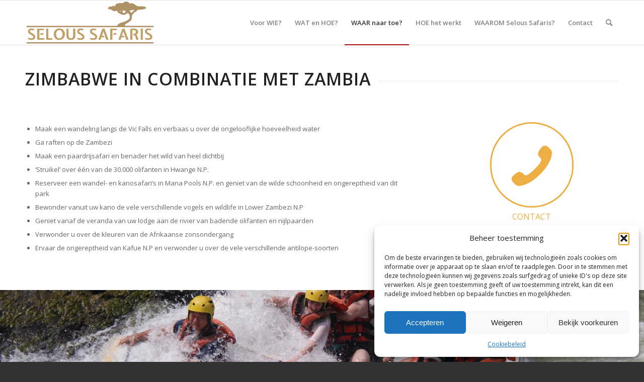

--- FILE ---
content_type: text/html; charset=UTF-8
request_url: https://seloussafaris.com/zimbabwe-in-combinatie/
body_size: 19744
content:
<!DOCTYPE html>
<html lang="nl-NL" class="html_stretched responsive av-preloader-disabled  html_header_top html_logo_left html_main_nav_header html_menu_right html_slim html_header_sticky html_header_shrinking html_mobile_menu_phone html_header_searchicon html_content_align_center html_header_unstick_top_disabled html_header_stretch_disabled html_av-submenu-hidden html_av-submenu-display-click html_av-overlay-side html_av-overlay-side-classic html_av-submenu-noclone html_entry_id_938 av-cookies-no-cookie-consent av-no-preview av-default-lightbox html_text_menu_active av-mobile-menu-switch-default">
<head>
<meta charset="UTF-8" />
<meta name="robots" content="index, follow" />


<!-- mobile setting -->
<meta name="viewport" content="width=device-width, initial-scale=1">

<!-- Scripts/CSS and wp_head hook -->
<title>Zimbabwe in combinatie met Zambia - Selous Safaris</title>
<!-- Google tag (gtag.js) toestemmingsmodus dataLayer toegevoegd door Site Kit -->
<script type="text/javascript" id="google_gtagjs-js-consent-mode-data-layer">
/* <![CDATA[ */
window.dataLayer = window.dataLayer || [];function gtag(){dataLayer.push(arguments);}
gtag('consent', 'default', {"ad_personalization":"denied","ad_storage":"denied","ad_user_data":"denied","analytics_storage":"denied","functionality_storage":"denied","security_storage":"denied","personalization_storage":"denied","region":["AT","BE","BG","CH","CY","CZ","DE","DK","EE","ES","FI","FR","GB","GR","HR","HU","IE","IS","IT","LI","LT","LU","LV","MT","NL","NO","PL","PT","RO","SE","SI","SK"],"wait_for_update":500});
window._googlesitekitConsentCategoryMap = {"statistics":["analytics_storage"],"marketing":["ad_storage","ad_user_data","ad_personalization"],"functional":["functionality_storage","security_storage"],"preferences":["personalization_storage"]};
window._googlesitekitConsents = {"ad_personalization":"denied","ad_storage":"denied","ad_user_data":"denied","analytics_storage":"denied","functionality_storage":"denied","security_storage":"denied","personalization_storage":"denied","region":["AT","BE","BG","CH","CY","CZ","DE","DK","EE","ES","FI","FR","GB","GR","HR","HU","IE","IS","IT","LI","LT","LU","LV","MT","NL","NO","PL","PT","RO","SE","SI","SK"],"wait_for_update":500};
/* ]]> */
</script>
<!-- Einde Google tag (gtag.js) toestemmingsmodus dataLayer toegevoegd door Site Kit -->
<meta name="dc.title" content="Zimbabwe in combinatie met Zambia - Selous Safaris">
<meta name="dc.relation" content="https://seloussafaris.com/zimbabwe-in-combinatie/">
<meta name="dc.source" content="https://seloussafaris.com/">
<meta name="dc.language" content="nl_NL">
<meta name="robots" content="index, follow, max-snippet:-1, max-image-preview:large, max-video-preview:-1">
<link rel="canonical" href="https://seloussafaris.com/zimbabwe-in-combinatie/">
<meta property="og:url" content="https://seloussafaris.com/zimbabwe-in-combinatie/">
<meta property="og:site_name" content="Selous Safaris">
<meta property="og:locale" content="nl_NL">
<meta property="og:type" content="article">
<meta property="article:author" content="">
<meta property="article:publisher" content="">
<meta property="og:title" content="Zimbabwe in combinatie met Zambia - Selous Safaris">
<meta property="fb:pages" content="">
<meta property="fb:admins" content="">
<meta property="fb:app_id" content="">
<meta name="twitter:card" content="summary">
<meta name="twitter:site" content="">
<meta name="twitter:creator" content="">
<meta name="twitter:title" content="Zimbabwe in combinatie met Zambia - Selous Safaris">
<link rel='dns-prefetch' href='//www.googletagmanager.com' />
<link rel="alternate" type="application/rss+xml" title="Selous Safaris &raquo; feed" href="https://seloussafaris.com/feed/" />
<link rel="alternate" type="application/rss+xml" title="Selous Safaris &raquo; reacties feed" href="https://seloussafaris.com/comments/feed/" />
<link rel="alternate" title="oEmbed (JSON)" type="application/json+oembed" href="https://seloussafaris.com/wp-json/oembed/1.0/embed?url=https%3A%2F%2Fseloussafaris.com%2Fzimbabwe-in-combinatie%2F" />
<link rel="alternate" title="oEmbed (XML)" type="text/xml+oembed" href="https://seloussafaris.com/wp-json/oembed/1.0/embed?url=https%3A%2F%2Fseloussafaris.com%2Fzimbabwe-in-combinatie%2F&#038;format=xml" />

<!-- google webfont font replacement -->

			<script type='text/javascript'>

				(function() {

					/*	check if webfonts are disabled by user setting via cookie - or user must opt in.	*/
					var html = document.getElementsByTagName('html')[0];
					var cookie_check = html.className.indexOf('av-cookies-needs-opt-in') >= 0 || html.className.indexOf('av-cookies-can-opt-out') >= 0;
					var allow_continue = true;
					var silent_accept_cookie = html.className.indexOf('av-cookies-user-silent-accept') >= 0;

					if( cookie_check && ! silent_accept_cookie )
					{
						if( ! document.cookie.match(/aviaCookieConsent/) || html.className.indexOf('av-cookies-session-refused') >= 0 )
						{
							allow_continue = false;
						}
						else
						{
							if( ! document.cookie.match(/aviaPrivacyRefuseCookiesHideBar/) )
							{
								allow_continue = false;
							}
							else if( ! document.cookie.match(/aviaPrivacyEssentialCookiesEnabled/) )
							{
								allow_continue = false;
							}
							else if( document.cookie.match(/aviaPrivacyGoogleWebfontsDisabled/) )
							{
								allow_continue = false;
							}
						}
					}

					if( allow_continue )
					{
						var f = document.createElement('link');

						f.type 	= 'text/css';
						f.rel 	= 'stylesheet';
						f.href 	= 'https://fonts.googleapis.com/css?family=Open+Sans:400,600&display=auto';
						f.id 	= 'avia-google-webfont';

						document.getElementsByTagName('head')[0].appendChild(f);
					}
				})();

			</script>
			<style id='wp-img-auto-sizes-contain-inline-css' type='text/css'>
img:is([sizes=auto i],[sizes^="auto," i]){contain-intrinsic-size:3000px 1500px}
/*# sourceURL=wp-img-auto-sizes-contain-inline-css */
</style>
<link rel='stylesheet' id='avia-grid-css' href='https://seloussafaris.com/wp-content/themes/enfold/css/grid.css?ver=5.6.5' type='text/css' media='all' />
<link rel='stylesheet' id='avia-base-css' href='https://seloussafaris.com/wp-content/themes/enfold/css/base.css?ver=5.6.5' type='text/css' media='all' />
<link rel='stylesheet' id='avia-layout-css' href='https://seloussafaris.com/wp-content/themes/enfold/css/layout.css?ver=5.6.5' type='text/css' media='all' />
<link rel='stylesheet' id='avia-module-audioplayer-css' href='https://seloussafaris.com/wp-content/themes/enfold/config-templatebuilder/avia-shortcodes/audio-player/audio-player.css?ver=5.6.5' type='text/css' media='all' />
<link rel='stylesheet' id='avia-module-blog-css' href='https://seloussafaris.com/wp-content/themes/enfold/config-templatebuilder/avia-shortcodes/blog/blog.css?ver=5.6.5' type='text/css' media='all' />
<link rel='stylesheet' id='avia-module-postslider-css' href='https://seloussafaris.com/wp-content/themes/enfold/config-templatebuilder/avia-shortcodes/postslider/postslider.css?ver=5.6.5' type='text/css' media='all' />
<link rel='stylesheet' id='avia-module-button-css' href='https://seloussafaris.com/wp-content/themes/enfold/config-templatebuilder/avia-shortcodes/buttons/buttons.css?ver=5.6.5' type='text/css' media='all' />
<link rel='stylesheet' id='avia-module-buttonrow-css' href='https://seloussafaris.com/wp-content/themes/enfold/config-templatebuilder/avia-shortcodes/buttonrow/buttonrow.css?ver=5.6.5' type='text/css' media='all' />
<link rel='stylesheet' id='avia-module-button-fullwidth-css' href='https://seloussafaris.com/wp-content/themes/enfold/config-templatebuilder/avia-shortcodes/buttons_fullwidth/buttons_fullwidth.css?ver=5.6.5' type='text/css' media='all' />
<link rel='stylesheet' id='avia-module-catalogue-css' href='https://seloussafaris.com/wp-content/themes/enfold/config-templatebuilder/avia-shortcodes/catalogue/catalogue.css?ver=5.6.5' type='text/css' media='all' />
<link rel='stylesheet' id='avia-module-comments-css' href='https://seloussafaris.com/wp-content/themes/enfold/config-templatebuilder/avia-shortcodes/comments/comments.css?ver=5.6.5' type='text/css' media='all' />
<link rel='stylesheet' id='avia-module-contact-css' href='https://seloussafaris.com/wp-content/themes/enfold/config-templatebuilder/avia-shortcodes/contact/contact.css?ver=5.6.5' type='text/css' media='all' />
<link rel='stylesheet' id='avia-module-slideshow-css' href='https://seloussafaris.com/wp-content/themes/enfold/config-templatebuilder/avia-shortcodes/slideshow/slideshow.css?ver=5.6.5' type='text/css' media='all' />
<link rel='stylesheet' id='avia-module-slideshow-contentpartner-css' href='https://seloussafaris.com/wp-content/themes/enfold/config-templatebuilder/avia-shortcodes/contentslider/contentslider.css?ver=5.6.5' type='text/css' media='all' />
<link rel='stylesheet' id='avia-module-countdown-css' href='https://seloussafaris.com/wp-content/themes/enfold/config-templatebuilder/avia-shortcodes/countdown/countdown.css?ver=5.6.5' type='text/css' media='all' />
<link rel='stylesheet' id='avia-module-gallery-css' href='https://seloussafaris.com/wp-content/themes/enfold/config-templatebuilder/avia-shortcodes/gallery/gallery.css?ver=5.6.5' type='text/css' media='all' />
<link rel='stylesheet' id='avia-module-gallery-hor-css' href='https://seloussafaris.com/wp-content/themes/enfold/config-templatebuilder/avia-shortcodes/gallery_horizontal/gallery_horizontal.css?ver=5.6.5' type='text/css' media='all' />
<link rel='stylesheet' id='avia-module-maps-css' href='https://seloussafaris.com/wp-content/themes/enfold/config-templatebuilder/avia-shortcodes/google_maps/google_maps.css?ver=5.6.5' type='text/css' media='all' />
<link rel='stylesheet' id='avia-module-gridrow-css' href='https://seloussafaris.com/wp-content/themes/enfold/config-templatebuilder/avia-shortcodes/grid_row/grid_row.css?ver=5.6.5' type='text/css' media='all' />
<link rel='stylesheet' id='avia-module-heading-css' href='https://seloussafaris.com/wp-content/themes/enfold/config-templatebuilder/avia-shortcodes/heading/heading.css?ver=5.6.5' type='text/css' media='all' />
<link rel='stylesheet' id='avia-module-rotator-css' href='https://seloussafaris.com/wp-content/themes/enfold/config-templatebuilder/avia-shortcodes/headline_rotator/headline_rotator.css?ver=5.6.5' type='text/css' media='all' />
<link rel='stylesheet' id='avia-module-hr-css' href='https://seloussafaris.com/wp-content/themes/enfold/config-templatebuilder/avia-shortcodes/hr/hr.css?ver=5.6.5' type='text/css' media='all' />
<link rel='stylesheet' id='avia-module-icon-css' href='https://seloussafaris.com/wp-content/themes/enfold/config-templatebuilder/avia-shortcodes/icon/icon.css?ver=5.6.5' type='text/css' media='all' />
<link rel='stylesheet' id='avia-module-icon-circles-css' href='https://seloussafaris.com/wp-content/themes/enfold/config-templatebuilder/avia-shortcodes/icon_circles/icon_circles.css?ver=5.6.5' type='text/css' media='all' />
<link rel='stylesheet' id='avia-module-iconbox-css' href='https://seloussafaris.com/wp-content/themes/enfold/config-templatebuilder/avia-shortcodes/iconbox/iconbox.css?ver=5.6.5' type='text/css' media='all' />
<link rel='stylesheet' id='avia-module-icongrid-css' href='https://seloussafaris.com/wp-content/themes/enfold/config-templatebuilder/avia-shortcodes/icongrid/icongrid.css?ver=5.6.5' type='text/css' media='all' />
<link rel='stylesheet' id='avia-module-iconlist-css' href='https://seloussafaris.com/wp-content/themes/enfold/config-templatebuilder/avia-shortcodes/iconlist/iconlist.css?ver=5.6.5' type='text/css' media='all' />
<link rel='stylesheet' id='avia-module-image-css' href='https://seloussafaris.com/wp-content/themes/enfold/config-templatebuilder/avia-shortcodes/image/image.css?ver=5.6.5' type='text/css' media='all' />
<link rel='stylesheet' id='avia-module-image-diff-css' href='https://seloussafaris.com/wp-content/themes/enfold/config-templatebuilder/avia-shortcodes/image_diff/image_diff.css?ver=5.6.5' type='text/css' media='all' />
<link rel='stylesheet' id='avia-module-hotspot-css' href='https://seloussafaris.com/wp-content/themes/enfold/config-templatebuilder/avia-shortcodes/image_hotspots/image_hotspots.css?ver=5.6.5' type='text/css' media='all' />
<link rel='stylesheet' id='avia-module-sc-lottie-animation-css' href='https://seloussafaris.com/wp-content/themes/enfold/config-templatebuilder/avia-shortcodes/lottie_animation/lottie_animation.css?ver=5.6.5' type='text/css' media='all' />
<link rel='stylesheet' id='avia-module-magazine-css' href='https://seloussafaris.com/wp-content/themes/enfold/config-templatebuilder/avia-shortcodes/magazine/magazine.css?ver=5.6.5' type='text/css' media='all' />
<link rel='stylesheet' id='avia-module-masonry-css' href='https://seloussafaris.com/wp-content/themes/enfold/config-templatebuilder/avia-shortcodes/masonry_entries/masonry_entries.css?ver=5.6.5' type='text/css' media='all' />
<link rel='stylesheet' id='avia-siteloader-css' href='https://seloussafaris.com/wp-content/themes/enfold/css/avia-snippet-site-preloader.css?ver=5.6.5' type='text/css' media='all' />
<link rel='stylesheet' id='avia-module-menu-css' href='https://seloussafaris.com/wp-content/themes/enfold/config-templatebuilder/avia-shortcodes/menu/menu.css?ver=5.6.5' type='text/css' media='all' />
<link rel='stylesheet' id='avia-module-notification-css' href='https://seloussafaris.com/wp-content/themes/enfold/config-templatebuilder/avia-shortcodes/notification/notification.css?ver=5.6.5' type='text/css' media='all' />
<link rel='stylesheet' id='avia-module-numbers-css' href='https://seloussafaris.com/wp-content/themes/enfold/config-templatebuilder/avia-shortcodes/numbers/numbers.css?ver=5.6.5' type='text/css' media='all' />
<link rel='stylesheet' id='avia-module-portfolio-css' href='https://seloussafaris.com/wp-content/themes/enfold/config-templatebuilder/avia-shortcodes/portfolio/portfolio.css?ver=5.6.5' type='text/css' media='all' />
<link rel='stylesheet' id='avia-module-post-metadata-css' href='https://seloussafaris.com/wp-content/themes/enfold/config-templatebuilder/avia-shortcodes/post_metadata/post_metadata.css?ver=5.6.5' type='text/css' media='all' />
<link rel='stylesheet' id='avia-module-progress-bar-css' href='https://seloussafaris.com/wp-content/themes/enfold/config-templatebuilder/avia-shortcodes/progressbar/progressbar.css?ver=5.6.5' type='text/css' media='all' />
<link rel='stylesheet' id='avia-module-promobox-css' href='https://seloussafaris.com/wp-content/themes/enfold/config-templatebuilder/avia-shortcodes/promobox/promobox.css?ver=5.6.5' type='text/css' media='all' />
<link rel='stylesheet' id='avia-sc-search-css' href='https://seloussafaris.com/wp-content/themes/enfold/config-templatebuilder/avia-shortcodes/search/search.css?ver=5.6.5' type='text/css' media='all' />
<link rel='stylesheet' id='avia-module-slideshow-accordion-css' href='https://seloussafaris.com/wp-content/themes/enfold/config-templatebuilder/avia-shortcodes/slideshow_accordion/slideshow_accordion.css?ver=5.6.5' type='text/css' media='all' />
<link rel='stylesheet' id='avia-module-slideshow-feature-image-css' href='https://seloussafaris.com/wp-content/themes/enfold/config-templatebuilder/avia-shortcodes/slideshow_feature_image/slideshow_feature_image.css?ver=5.6.5' type='text/css' media='all' />
<link rel='stylesheet' id='avia-module-slideshow-fullsize-css' href='https://seloussafaris.com/wp-content/themes/enfold/config-templatebuilder/avia-shortcodes/slideshow_fullsize/slideshow_fullsize.css?ver=5.6.5' type='text/css' media='all' />
<link rel='stylesheet' id='avia-module-slideshow-fullscreen-css' href='https://seloussafaris.com/wp-content/themes/enfold/config-templatebuilder/avia-shortcodes/slideshow_fullscreen/slideshow_fullscreen.css?ver=5.6.5' type='text/css' media='all' />
<link rel='stylesheet' id='avia-module-social-css' href='https://seloussafaris.com/wp-content/themes/enfold/config-templatebuilder/avia-shortcodes/social_share/social_share.css?ver=5.6.5' type='text/css' media='all' />
<link rel='stylesheet' id='avia-module-tabsection-css' href='https://seloussafaris.com/wp-content/themes/enfold/config-templatebuilder/avia-shortcodes/tab_section/tab_section.css?ver=5.6.5' type='text/css' media='all' />
<link rel='stylesheet' id='avia-module-table-css' href='https://seloussafaris.com/wp-content/themes/enfold/config-templatebuilder/avia-shortcodes/table/table.css?ver=5.6.5' type='text/css' media='all' />
<link rel='stylesheet' id='avia-module-tabs-css' href='https://seloussafaris.com/wp-content/themes/enfold/config-templatebuilder/avia-shortcodes/tabs/tabs.css?ver=5.6.5' type='text/css' media='all' />
<link rel='stylesheet' id='avia-module-team-css' href='https://seloussafaris.com/wp-content/themes/enfold/config-templatebuilder/avia-shortcodes/team/team.css?ver=5.6.5' type='text/css' media='all' />
<link rel='stylesheet' id='avia-module-testimonials-css' href='https://seloussafaris.com/wp-content/themes/enfold/config-templatebuilder/avia-shortcodes/testimonials/testimonials.css?ver=5.6.5' type='text/css' media='all' />
<link rel='stylesheet' id='avia-module-timeline-css' href='https://seloussafaris.com/wp-content/themes/enfold/config-templatebuilder/avia-shortcodes/timeline/timeline.css?ver=5.6.5' type='text/css' media='all' />
<link rel='stylesheet' id='avia-module-toggles-css' href='https://seloussafaris.com/wp-content/themes/enfold/config-templatebuilder/avia-shortcodes/toggles/toggles.css?ver=5.6.5' type='text/css' media='all' />
<link rel='stylesheet' id='avia-module-video-css' href='https://seloussafaris.com/wp-content/themes/enfold/config-templatebuilder/avia-shortcodes/video/video.css?ver=5.6.5' type='text/css' media='all' />
<style id='wp-emoji-styles-inline-css' type='text/css'>

	img.wp-smiley, img.emoji {
		display: inline !important;
		border: none !important;
		box-shadow: none !important;
		height: 1em !important;
		width: 1em !important;
		margin: 0 0.07em !important;
		vertical-align: -0.1em !important;
		background: none !important;
		padding: 0 !important;
	}
/*# sourceURL=wp-emoji-styles-inline-css */
</style>
<style id='wp-block-library-inline-css' type='text/css'>
:root{--wp-block-synced-color:#7a00df;--wp-block-synced-color--rgb:122,0,223;--wp-bound-block-color:var(--wp-block-synced-color);--wp-editor-canvas-background:#ddd;--wp-admin-theme-color:#007cba;--wp-admin-theme-color--rgb:0,124,186;--wp-admin-theme-color-darker-10:#006ba1;--wp-admin-theme-color-darker-10--rgb:0,107,160.5;--wp-admin-theme-color-darker-20:#005a87;--wp-admin-theme-color-darker-20--rgb:0,90,135;--wp-admin-border-width-focus:2px}@media (min-resolution:192dpi){:root{--wp-admin-border-width-focus:1.5px}}.wp-element-button{cursor:pointer}:root .has-very-light-gray-background-color{background-color:#eee}:root .has-very-dark-gray-background-color{background-color:#313131}:root .has-very-light-gray-color{color:#eee}:root .has-very-dark-gray-color{color:#313131}:root .has-vivid-green-cyan-to-vivid-cyan-blue-gradient-background{background:linear-gradient(135deg,#00d084,#0693e3)}:root .has-purple-crush-gradient-background{background:linear-gradient(135deg,#34e2e4,#4721fb 50%,#ab1dfe)}:root .has-hazy-dawn-gradient-background{background:linear-gradient(135deg,#faaca8,#dad0ec)}:root .has-subdued-olive-gradient-background{background:linear-gradient(135deg,#fafae1,#67a671)}:root .has-atomic-cream-gradient-background{background:linear-gradient(135deg,#fdd79a,#004a59)}:root .has-nightshade-gradient-background{background:linear-gradient(135deg,#330968,#31cdcf)}:root .has-midnight-gradient-background{background:linear-gradient(135deg,#020381,#2874fc)}:root{--wp--preset--font-size--normal:16px;--wp--preset--font-size--huge:42px}.has-regular-font-size{font-size:1em}.has-larger-font-size{font-size:2.625em}.has-normal-font-size{font-size:var(--wp--preset--font-size--normal)}.has-huge-font-size{font-size:var(--wp--preset--font-size--huge)}.has-text-align-center{text-align:center}.has-text-align-left{text-align:left}.has-text-align-right{text-align:right}.has-fit-text{white-space:nowrap!important}#end-resizable-editor-section{display:none}.aligncenter{clear:both}.items-justified-left{justify-content:flex-start}.items-justified-center{justify-content:center}.items-justified-right{justify-content:flex-end}.items-justified-space-between{justify-content:space-between}.screen-reader-text{border:0;clip-path:inset(50%);height:1px;margin:-1px;overflow:hidden;padding:0;position:absolute;width:1px;word-wrap:normal!important}.screen-reader-text:focus{background-color:#ddd;clip-path:none;color:#444;display:block;font-size:1em;height:auto;left:5px;line-height:normal;padding:15px 23px 14px;text-decoration:none;top:5px;width:auto;z-index:100000}html :where(.has-border-color){border-style:solid}html :where([style*=border-top-color]){border-top-style:solid}html :where([style*=border-right-color]){border-right-style:solid}html :where([style*=border-bottom-color]){border-bottom-style:solid}html :where([style*=border-left-color]){border-left-style:solid}html :where([style*=border-width]){border-style:solid}html :where([style*=border-top-width]){border-top-style:solid}html :where([style*=border-right-width]){border-right-style:solid}html :where([style*=border-bottom-width]){border-bottom-style:solid}html :where([style*=border-left-width]){border-left-style:solid}html :where(img[class*=wp-image-]){height:auto;max-width:100%}:where(figure){margin:0 0 1em}html :where(.is-position-sticky){--wp-admin--admin-bar--position-offset:var(--wp-admin--admin-bar--height,0px)}@media screen and (max-width:600px){html :where(.is-position-sticky){--wp-admin--admin-bar--position-offset:0px}}

/*# sourceURL=wp-block-library-inline-css */
</style><style id='global-styles-inline-css' type='text/css'>
:root{--wp--preset--aspect-ratio--square: 1;--wp--preset--aspect-ratio--4-3: 4/3;--wp--preset--aspect-ratio--3-4: 3/4;--wp--preset--aspect-ratio--3-2: 3/2;--wp--preset--aspect-ratio--2-3: 2/3;--wp--preset--aspect-ratio--16-9: 16/9;--wp--preset--aspect-ratio--9-16: 9/16;--wp--preset--color--black: #000000;--wp--preset--color--cyan-bluish-gray: #abb8c3;--wp--preset--color--white: #ffffff;--wp--preset--color--pale-pink: #f78da7;--wp--preset--color--vivid-red: #cf2e2e;--wp--preset--color--luminous-vivid-orange: #ff6900;--wp--preset--color--luminous-vivid-amber: #fcb900;--wp--preset--color--light-green-cyan: #7bdcb5;--wp--preset--color--vivid-green-cyan: #00d084;--wp--preset--color--pale-cyan-blue: #8ed1fc;--wp--preset--color--vivid-cyan-blue: #0693e3;--wp--preset--color--vivid-purple: #9b51e0;--wp--preset--color--metallic-red: #b02b2c;--wp--preset--color--maximum-yellow-red: #edae44;--wp--preset--color--yellow-sun: #eeee22;--wp--preset--color--palm-leaf: #83a846;--wp--preset--color--aero: #7bb0e7;--wp--preset--color--old-lavender: #745f7e;--wp--preset--color--steel-teal: #5f8789;--wp--preset--color--raspberry-pink: #d65799;--wp--preset--color--medium-turquoise: #4ecac2;--wp--preset--gradient--vivid-cyan-blue-to-vivid-purple: linear-gradient(135deg,rgb(6,147,227) 0%,rgb(155,81,224) 100%);--wp--preset--gradient--light-green-cyan-to-vivid-green-cyan: linear-gradient(135deg,rgb(122,220,180) 0%,rgb(0,208,130) 100%);--wp--preset--gradient--luminous-vivid-amber-to-luminous-vivid-orange: linear-gradient(135deg,rgb(252,185,0) 0%,rgb(255,105,0) 100%);--wp--preset--gradient--luminous-vivid-orange-to-vivid-red: linear-gradient(135deg,rgb(255,105,0) 0%,rgb(207,46,46) 100%);--wp--preset--gradient--very-light-gray-to-cyan-bluish-gray: linear-gradient(135deg,rgb(238,238,238) 0%,rgb(169,184,195) 100%);--wp--preset--gradient--cool-to-warm-spectrum: linear-gradient(135deg,rgb(74,234,220) 0%,rgb(151,120,209) 20%,rgb(207,42,186) 40%,rgb(238,44,130) 60%,rgb(251,105,98) 80%,rgb(254,248,76) 100%);--wp--preset--gradient--blush-light-purple: linear-gradient(135deg,rgb(255,206,236) 0%,rgb(152,150,240) 100%);--wp--preset--gradient--blush-bordeaux: linear-gradient(135deg,rgb(254,205,165) 0%,rgb(254,45,45) 50%,rgb(107,0,62) 100%);--wp--preset--gradient--luminous-dusk: linear-gradient(135deg,rgb(255,203,112) 0%,rgb(199,81,192) 50%,rgb(65,88,208) 100%);--wp--preset--gradient--pale-ocean: linear-gradient(135deg,rgb(255,245,203) 0%,rgb(182,227,212) 50%,rgb(51,167,181) 100%);--wp--preset--gradient--electric-grass: linear-gradient(135deg,rgb(202,248,128) 0%,rgb(113,206,126) 100%);--wp--preset--gradient--midnight: linear-gradient(135deg,rgb(2,3,129) 0%,rgb(40,116,252) 100%);--wp--preset--font-size--small: 1rem;--wp--preset--font-size--medium: 1.125rem;--wp--preset--font-size--large: 1.75rem;--wp--preset--font-size--x-large: clamp(1.75rem, 3vw, 2.25rem);--wp--preset--spacing--20: 0.44rem;--wp--preset--spacing--30: 0.67rem;--wp--preset--spacing--40: 1rem;--wp--preset--spacing--50: 1.5rem;--wp--preset--spacing--60: 2.25rem;--wp--preset--spacing--70: 3.38rem;--wp--preset--spacing--80: 5.06rem;--wp--preset--shadow--natural: 6px 6px 9px rgba(0, 0, 0, 0.2);--wp--preset--shadow--deep: 12px 12px 50px rgba(0, 0, 0, 0.4);--wp--preset--shadow--sharp: 6px 6px 0px rgba(0, 0, 0, 0.2);--wp--preset--shadow--outlined: 6px 6px 0px -3px rgb(255, 255, 255), 6px 6px rgb(0, 0, 0);--wp--preset--shadow--crisp: 6px 6px 0px rgb(0, 0, 0);}:root { --wp--style--global--content-size: 800px;--wp--style--global--wide-size: 1130px; }:where(body) { margin: 0; }.wp-site-blocks > .alignleft { float: left; margin-right: 2em; }.wp-site-blocks > .alignright { float: right; margin-left: 2em; }.wp-site-blocks > .aligncenter { justify-content: center; margin-left: auto; margin-right: auto; }:where(.is-layout-flex){gap: 0.5em;}:where(.is-layout-grid){gap: 0.5em;}.is-layout-flow > .alignleft{float: left;margin-inline-start: 0;margin-inline-end: 2em;}.is-layout-flow > .alignright{float: right;margin-inline-start: 2em;margin-inline-end: 0;}.is-layout-flow > .aligncenter{margin-left: auto !important;margin-right: auto !important;}.is-layout-constrained > .alignleft{float: left;margin-inline-start: 0;margin-inline-end: 2em;}.is-layout-constrained > .alignright{float: right;margin-inline-start: 2em;margin-inline-end: 0;}.is-layout-constrained > .aligncenter{margin-left: auto !important;margin-right: auto !important;}.is-layout-constrained > :where(:not(.alignleft):not(.alignright):not(.alignfull)){max-width: var(--wp--style--global--content-size);margin-left: auto !important;margin-right: auto !important;}.is-layout-constrained > .alignwide{max-width: var(--wp--style--global--wide-size);}body .is-layout-flex{display: flex;}.is-layout-flex{flex-wrap: wrap;align-items: center;}.is-layout-flex > :is(*, div){margin: 0;}body .is-layout-grid{display: grid;}.is-layout-grid > :is(*, div){margin: 0;}body{padding-top: 0px;padding-right: 0px;padding-bottom: 0px;padding-left: 0px;}a:where(:not(.wp-element-button)){text-decoration: underline;}:root :where(.wp-element-button, .wp-block-button__link){background-color: #32373c;border-width: 0;color: #fff;font-family: inherit;font-size: inherit;font-style: inherit;font-weight: inherit;letter-spacing: inherit;line-height: inherit;padding-top: calc(0.667em + 2px);padding-right: calc(1.333em + 2px);padding-bottom: calc(0.667em + 2px);padding-left: calc(1.333em + 2px);text-decoration: none;text-transform: inherit;}.has-black-color{color: var(--wp--preset--color--black) !important;}.has-cyan-bluish-gray-color{color: var(--wp--preset--color--cyan-bluish-gray) !important;}.has-white-color{color: var(--wp--preset--color--white) !important;}.has-pale-pink-color{color: var(--wp--preset--color--pale-pink) !important;}.has-vivid-red-color{color: var(--wp--preset--color--vivid-red) !important;}.has-luminous-vivid-orange-color{color: var(--wp--preset--color--luminous-vivid-orange) !important;}.has-luminous-vivid-amber-color{color: var(--wp--preset--color--luminous-vivid-amber) !important;}.has-light-green-cyan-color{color: var(--wp--preset--color--light-green-cyan) !important;}.has-vivid-green-cyan-color{color: var(--wp--preset--color--vivid-green-cyan) !important;}.has-pale-cyan-blue-color{color: var(--wp--preset--color--pale-cyan-blue) !important;}.has-vivid-cyan-blue-color{color: var(--wp--preset--color--vivid-cyan-blue) !important;}.has-vivid-purple-color{color: var(--wp--preset--color--vivid-purple) !important;}.has-metallic-red-color{color: var(--wp--preset--color--metallic-red) !important;}.has-maximum-yellow-red-color{color: var(--wp--preset--color--maximum-yellow-red) !important;}.has-yellow-sun-color{color: var(--wp--preset--color--yellow-sun) !important;}.has-palm-leaf-color{color: var(--wp--preset--color--palm-leaf) !important;}.has-aero-color{color: var(--wp--preset--color--aero) !important;}.has-old-lavender-color{color: var(--wp--preset--color--old-lavender) !important;}.has-steel-teal-color{color: var(--wp--preset--color--steel-teal) !important;}.has-raspberry-pink-color{color: var(--wp--preset--color--raspberry-pink) !important;}.has-medium-turquoise-color{color: var(--wp--preset--color--medium-turquoise) !important;}.has-black-background-color{background-color: var(--wp--preset--color--black) !important;}.has-cyan-bluish-gray-background-color{background-color: var(--wp--preset--color--cyan-bluish-gray) !important;}.has-white-background-color{background-color: var(--wp--preset--color--white) !important;}.has-pale-pink-background-color{background-color: var(--wp--preset--color--pale-pink) !important;}.has-vivid-red-background-color{background-color: var(--wp--preset--color--vivid-red) !important;}.has-luminous-vivid-orange-background-color{background-color: var(--wp--preset--color--luminous-vivid-orange) !important;}.has-luminous-vivid-amber-background-color{background-color: var(--wp--preset--color--luminous-vivid-amber) !important;}.has-light-green-cyan-background-color{background-color: var(--wp--preset--color--light-green-cyan) !important;}.has-vivid-green-cyan-background-color{background-color: var(--wp--preset--color--vivid-green-cyan) !important;}.has-pale-cyan-blue-background-color{background-color: var(--wp--preset--color--pale-cyan-blue) !important;}.has-vivid-cyan-blue-background-color{background-color: var(--wp--preset--color--vivid-cyan-blue) !important;}.has-vivid-purple-background-color{background-color: var(--wp--preset--color--vivid-purple) !important;}.has-metallic-red-background-color{background-color: var(--wp--preset--color--metallic-red) !important;}.has-maximum-yellow-red-background-color{background-color: var(--wp--preset--color--maximum-yellow-red) !important;}.has-yellow-sun-background-color{background-color: var(--wp--preset--color--yellow-sun) !important;}.has-palm-leaf-background-color{background-color: var(--wp--preset--color--palm-leaf) !important;}.has-aero-background-color{background-color: var(--wp--preset--color--aero) !important;}.has-old-lavender-background-color{background-color: var(--wp--preset--color--old-lavender) !important;}.has-steel-teal-background-color{background-color: var(--wp--preset--color--steel-teal) !important;}.has-raspberry-pink-background-color{background-color: var(--wp--preset--color--raspberry-pink) !important;}.has-medium-turquoise-background-color{background-color: var(--wp--preset--color--medium-turquoise) !important;}.has-black-border-color{border-color: var(--wp--preset--color--black) !important;}.has-cyan-bluish-gray-border-color{border-color: var(--wp--preset--color--cyan-bluish-gray) !important;}.has-white-border-color{border-color: var(--wp--preset--color--white) !important;}.has-pale-pink-border-color{border-color: var(--wp--preset--color--pale-pink) !important;}.has-vivid-red-border-color{border-color: var(--wp--preset--color--vivid-red) !important;}.has-luminous-vivid-orange-border-color{border-color: var(--wp--preset--color--luminous-vivid-orange) !important;}.has-luminous-vivid-amber-border-color{border-color: var(--wp--preset--color--luminous-vivid-amber) !important;}.has-light-green-cyan-border-color{border-color: var(--wp--preset--color--light-green-cyan) !important;}.has-vivid-green-cyan-border-color{border-color: var(--wp--preset--color--vivid-green-cyan) !important;}.has-pale-cyan-blue-border-color{border-color: var(--wp--preset--color--pale-cyan-blue) !important;}.has-vivid-cyan-blue-border-color{border-color: var(--wp--preset--color--vivid-cyan-blue) !important;}.has-vivid-purple-border-color{border-color: var(--wp--preset--color--vivid-purple) !important;}.has-metallic-red-border-color{border-color: var(--wp--preset--color--metallic-red) !important;}.has-maximum-yellow-red-border-color{border-color: var(--wp--preset--color--maximum-yellow-red) !important;}.has-yellow-sun-border-color{border-color: var(--wp--preset--color--yellow-sun) !important;}.has-palm-leaf-border-color{border-color: var(--wp--preset--color--palm-leaf) !important;}.has-aero-border-color{border-color: var(--wp--preset--color--aero) !important;}.has-old-lavender-border-color{border-color: var(--wp--preset--color--old-lavender) !important;}.has-steel-teal-border-color{border-color: var(--wp--preset--color--steel-teal) !important;}.has-raspberry-pink-border-color{border-color: var(--wp--preset--color--raspberry-pink) !important;}.has-medium-turquoise-border-color{border-color: var(--wp--preset--color--medium-turquoise) !important;}.has-vivid-cyan-blue-to-vivid-purple-gradient-background{background: var(--wp--preset--gradient--vivid-cyan-blue-to-vivid-purple) !important;}.has-light-green-cyan-to-vivid-green-cyan-gradient-background{background: var(--wp--preset--gradient--light-green-cyan-to-vivid-green-cyan) !important;}.has-luminous-vivid-amber-to-luminous-vivid-orange-gradient-background{background: var(--wp--preset--gradient--luminous-vivid-amber-to-luminous-vivid-orange) !important;}.has-luminous-vivid-orange-to-vivid-red-gradient-background{background: var(--wp--preset--gradient--luminous-vivid-orange-to-vivid-red) !important;}.has-very-light-gray-to-cyan-bluish-gray-gradient-background{background: var(--wp--preset--gradient--very-light-gray-to-cyan-bluish-gray) !important;}.has-cool-to-warm-spectrum-gradient-background{background: var(--wp--preset--gradient--cool-to-warm-spectrum) !important;}.has-blush-light-purple-gradient-background{background: var(--wp--preset--gradient--blush-light-purple) !important;}.has-blush-bordeaux-gradient-background{background: var(--wp--preset--gradient--blush-bordeaux) !important;}.has-luminous-dusk-gradient-background{background: var(--wp--preset--gradient--luminous-dusk) !important;}.has-pale-ocean-gradient-background{background: var(--wp--preset--gradient--pale-ocean) !important;}.has-electric-grass-gradient-background{background: var(--wp--preset--gradient--electric-grass) !important;}.has-midnight-gradient-background{background: var(--wp--preset--gradient--midnight) !important;}.has-small-font-size{font-size: var(--wp--preset--font-size--small) !important;}.has-medium-font-size{font-size: var(--wp--preset--font-size--medium) !important;}.has-large-font-size{font-size: var(--wp--preset--font-size--large) !important;}.has-x-large-font-size{font-size: var(--wp--preset--font-size--x-large) !important;}
/*# sourceURL=global-styles-inline-css */
</style>

<link rel='stylesheet' id='wpallin-style-css' href='https://seloussafaris.com/wp-content/plugins/wpallin/style/frontend.css?ver=47d31a2a10837f767ebc85a8caca11d7' type='text/css' media='all' />
<link rel='stylesheet' id='cmplz-general-css' href='https://seloussafaris.com/wp-content/plugins/complianz-gdpr/assets/css/cookieblocker.min.css?ver=1765897150' type='text/css' media='all' />
<link rel='stylesheet' id='parent-style-css' href='https://seloussafaris.com/wp-content/themes/enfold/style.css?ver=47d31a2a10837f767ebc85a8caca11d7' type='text/css' media='all' />
<link rel='stylesheet' id='avia-scs-css' href='https://seloussafaris.com/wp-content/themes/enfold/css/shortcodes.css?ver=5.6.5' type='text/css' media='all' />
<link rel='stylesheet' id='avia-fold-unfold-css' href='https://seloussafaris.com/wp-content/themes/enfold/css/avia-snippet-fold-unfold.css?ver=5.6.5' type='text/css' media='all' />
<link rel='stylesheet' id='avia-popup-css-css' href='https://seloussafaris.com/wp-content/themes/enfold/js/aviapopup/magnific-popup.min.css?ver=5.6.5' type='text/css' media='screen' />
<link rel='stylesheet' id='avia-lightbox-css' href='https://seloussafaris.com/wp-content/themes/enfold/css/avia-snippet-lightbox.css?ver=5.6.5' type='text/css' media='screen' />
<link rel='stylesheet' id='avia-widget-css-css' href='https://seloussafaris.com/wp-content/themes/enfold/css/avia-snippet-widget.css?ver=5.6.5' type='text/css' media='screen' />
<link rel='stylesheet' id='mediaelement-css' href='https://seloussafaris.com/wp-includes/js/mediaelement/mediaelementplayer-legacy.min.css?ver=4.2.17' type='text/css' media='all' />
<link rel='stylesheet' id='wp-mediaelement-css' href='https://seloussafaris.com/wp-includes/js/mediaelement/wp-mediaelement.min.css?ver=47d31a2a10837f767ebc85a8caca11d7' type='text/css' media='all' />
<link rel='stylesheet' id='avia-dynamic-css' href='https://seloussafaris.com/wp-content/uploads/dynamic_avia/selous_safaris.css?ver=64cced72e0d53' type='text/css' media='all' />
<link rel='stylesheet' id='avia-custom-css' href='https://seloussafaris.com/wp-content/themes/enfold/css/custom.css?ver=5.6.5' type='text/css' media='all' />
<link rel='stylesheet' id='avia-style-css' href='https://seloussafaris.com/wp-content/themes/selous/style.css?ver=5.6.5' type='text/css' media='all' />
<link rel='stylesheet' id='avia-single-post-938-css' href='https://seloussafaris.com/wp-content/uploads/dynamic_avia/avia_posts_css/post-938.css?ver=ver-1691235027' type='text/css' media='all' />
<script type="text/javascript" src="https://seloussafaris.com/wp-includes/js/jquery/jquery.min.js?ver=3.7.1" id="jquery-core-js"></script>
<script type="text/javascript" src="https://seloussafaris.com/wp-content/themes/enfold/js/avia-js.js?ver=5.6.5" id="avia-js-js"></script>
<script type="text/javascript" src="https://seloussafaris.com/wp-content/themes/enfold/js/avia-compat.js?ver=5.6.5" id="avia-compat-js"></script>

<!-- Google tag (gtag.js) snippet toegevoegd door Site Kit -->
<!-- Google Analytics snippet toegevoegd door Site Kit -->
<script type="text/javascript" src="https://www.googletagmanager.com/gtag/js?id=G-HZFMTXWGLZ" id="google_gtagjs-js" async></script>
<script type="text/javascript" id="google_gtagjs-js-after">
/* <![CDATA[ */
window.dataLayer = window.dataLayer || [];function gtag(){dataLayer.push(arguments);}
gtag("set","linker",{"domains":["seloussafaris.com"]});
gtag("js", new Date());
gtag("set", "developer_id.dZTNiMT", true);
gtag("config", "G-HZFMTXWGLZ");
//# sourceURL=google_gtagjs-js-after
/* ]]> */
</script>
<link rel="https://api.w.org/" href="https://seloussafaris.com/wp-json/" /><link rel="alternate" title="JSON" type="application/json" href="https://seloussafaris.com/wp-json/wp/v2/pages/938" /><link rel="EditURI" type="application/rsd+xml" title="RSD" href="https://seloussafaris.com/xmlrpc.php?rsd" />

<link rel='shortlink' href='https://seloussafaris.com/?p=938' />
<meta name="generator" content="Site Kit by Google 1.170.0" />		<style id="sihw_opties">
			/* Gegeneerde customizer-styles */
            a.fl-button.wpai_knop_kleur {
	                                        }

            .wpai-primaire-kleur{
                           }

            .wpai-primaire-kleur p,.wpai-primaire-kleur h1,.wpai-primaire-kleur h2,.wpai-primaire-kleur h3,.wpai-primaire-kleur h4,.wpai-primaire-kleur h5,.wpai-primaire-kleur li, .wpai-primaire-kleur{
	                        }

            .wpai-secundaire-kleur {
	                        }

            .wpai-secundaire-kleur p,.wpai-secundaire-kleur h1,.wpai-secundaire-kleur h2,.wpai-secundaire-kleur h3,.wpai-secundaire-kleur h4,.wpai-secundaire-kleur h5,.wpai-secundaire-kleur li, .wpai-secundaire-kleur {
	                        }

            .wpai-tertiaire-kleur {
	                        }

            .wpai-tertiaire-kleur p,.wpai-tertiaire-kleur h1,.wpai-tertiaire-kleur h2,.wpai-tertiaire-kleur h3,.wpai-tertiaire-kleur h4,.wpai-tertiaire-kleur h5,.wpai-tertiaire-kleur li, .wpai-tertiaire-kleur {
	                        }


		</style>

					<style>.cmplz-hidden {
					display: none !important;
				}</style><link rel="profile" href="http://gmpg.org/xfn/11" />
<link rel="alternate" type="application/rss+xml" title="Selous Safaris RSS2 Feed" href="https://seloussafaris.com/feed/" />
<link rel="pingback" href="https://seloussafaris.com/xmlrpc.php" />
<!--[if lt IE 9]><script src="https://seloussafaris.com/wp-content/themes/enfold/js/html5shiv.js"></script><![endif]-->
<link rel="icon" href="/wp-content/uploads/2015/12/favico-1.png" type="image/png">
<link rel="icon" href="https://seloussafaris.com/wp-content/uploads/2015/12/favico-1.png" sizes="32x32" />
<link rel="icon" href="https://seloussafaris.com/wp-content/uploads/2015/12/favico-1.png" sizes="192x192" />
<link rel="apple-touch-icon" href="https://seloussafaris.com/wp-content/uploads/2015/12/favico-1.png" />
<meta name="msapplication-TileImage" content="https://seloussafaris.com/wp-content/uploads/2015/12/favico-1.png" />
<style type="text/css">
		@font-face {font-family: 'entypo-fontello'; font-weight: normal; font-style: normal; font-display: auto;
		src: url('https://seloussafaris.com/wp-content/themes/enfold/config-templatebuilder/avia-template-builder/assets/fonts/entypo-fontello.woff2') format('woff2'),
		url('https://seloussafaris.com/wp-content/themes/enfold/config-templatebuilder/avia-template-builder/assets/fonts/entypo-fontello.woff') format('woff'),
		url('https://seloussafaris.com/wp-content/themes/enfold/config-templatebuilder/avia-template-builder/assets/fonts/entypo-fontello.ttf') format('truetype'),
		url('https://seloussafaris.com/wp-content/themes/enfold/config-templatebuilder/avia-template-builder/assets/fonts/entypo-fontello.svg#entypo-fontello') format('svg'),
		url('https://seloussafaris.com/wp-content/themes/enfold/config-templatebuilder/avia-template-builder/assets/fonts/entypo-fontello.eot'),
		url('https://seloussafaris.com/wp-content/themes/enfold/config-templatebuilder/avia-template-builder/assets/fonts/entypo-fontello.eot?#iefix') format('embedded-opentype');
		} #top .avia-font-entypo-fontello, body .avia-font-entypo-fontello, html body [data-av_iconfont='entypo-fontello']:before{ font-family: 'entypo-fontello'; }
		</style>

<!--
Debugging Info for Theme support: 

Theme: Enfold
Version: 5.6.5
Installed: enfold
AviaFramework Version: 5.6
AviaBuilder Version: 5.3
aviaElementManager Version: 1.0.1
- - - - - - - - - - -
ChildTheme: Selous Safaris
ChildTheme Version: 1.0.0
ChildTheme Installed: enfold

- - - - - - - - - - -
ML:512-PU:124-PLA:15
WP:6.9
Compress: CSS:disabled - JS:disabled
Updates: enabled - deprecated Envato API - register Envato Token
PLAu:14
-->
</head>

<body data-cmplz=1 id="top" class="wp-singular page-template-default page page-id-938 wp-theme-enfold wp-child-theme-selous stretched rtl_columns av-curtain-numeric open_sans " itemscope="itemscope" itemtype="https://schema.org/WebPage" >

	
	<div id='wrap_all'>

	
<header id='header' class='all_colors header_color light_bg_color  av_header_top av_logo_left av_main_nav_header av_menu_right av_slim av_header_sticky av_header_shrinking av_header_stretch_disabled av_mobile_menu_phone av_header_searchicon av_header_unstick_top_disabled av_bottom_nav_disabled  av_header_border_disabled' data-av_shrink_factor='50' role="banner" itemscope="itemscope" itemtype="https://schema.org/WPHeader" >

		<div  id='header_main' class='container_wrap container_wrap_logo'>

        <div class='container av-logo-container'><div class='inner-container'><span class='logo avia-standard-logo'><a href='https://seloussafaris.com/' class='' aria-label='Selous Safaris' ><img src="/wp-content/uploads/2015/12/Logo-Site-1.png" height="100" width="300" alt='Selous Safaris' title='' /></a></span><nav class='main_menu' data-selectname='Selecteer een pagina'  role="navigation" itemscope="itemscope" itemtype="https://schema.org/SiteNavigationElement" ><div class="avia-menu av-main-nav-wrap"><ul role="menu" class="menu av-main-nav" id="avia-menu"><li role="menuitem" id="menu-item-1689" class="menu-item menu-item-type-post_type menu-item-object-page menu-item-has-children menu-item-top-level menu-item-top-level-1"><a href="https://seloussafaris.com/voor-wie/" itemprop="url" tabindex="0"><span class="avia-bullet"></span><span class="avia-menu-text">Voor WIE?</span><span class="avia-menu-fx"><span class="avia-arrow-wrap"><span class="avia-arrow"></span></span></span></a>


<ul class="sub-menu">
	<li role="menuitem" id="menu-item-1690" class="menu-item menu-item-type-post_type menu-item-object-page"><a href="https://seloussafaris.com/met-zijn-tweeen-naar-afrika/" itemprop="url" tabindex="0"><span class="avia-bullet"></span><span class="avia-menu-text">Met zijn tweeën</span></a></li>
	<li role="menuitem" id="menu-item-1694" class="menu-item menu-item-type-post_type menu-item-object-page"><a href="https://seloussafaris.com/met-je-eigen-gezelschap-naar-afrika/" itemprop="url" tabindex="0"><span class="avia-bullet"></span><span class="avia-menu-text">Eigen gezelschap</span></a></li>
	<li role="menuitem" id="menu-item-1693" class="menu-item menu-item-type-post_type menu-item-object-page"><a href="https://seloussafaris.com/fit-en-60/" itemprop="url" tabindex="0"><span class="avia-bullet"></span><span class="avia-menu-text">Fit en 60+</span></a></li>
	<li role="menuitem" id="menu-item-1692" class="menu-item menu-item-type-post_type menu-item-object-page"><a href="https://seloussafaris.com/naar-afrika-met-je-gezin/" itemprop="url" tabindex="0"><span class="avia-bullet"></span><span class="avia-menu-text">Gezinnen</span></a></li>
	<li role="menuitem" id="menu-item-1691" class="menu-item menu-item-type-post_type menu-item-object-page"><a href="https://seloussafaris.com/drie-generatie-reizen/" itemprop="url" tabindex="0"><span class="avia-bullet"></span><span class="avia-menu-text">Drie generatie reizen</span></a></li>
	<li role="menuitem" id="menu-item-2890" class="menu-item menu-item-type-post_type menu-item-object-page"><a href="https://seloussafaris.com/groepsreizen/" itemprop="url" tabindex="0"><span class="avia-bullet"></span><span class="avia-menu-text">Met een groep</span></a></li>
</ul>
</li>
<li role="menuitem" id="menu-item-1695" class="menu-item menu-item-type-post_type menu-item-object-page menu-item-has-children menu-item-top-level menu-item-top-level-2"><a href="https://seloussafaris.com/hoe-naar-afrika-zambia-zimbabwe-botswana-tanzania-malawi-zui-afrika/" itemprop="url" tabindex="0"><span class="avia-bullet"></span><span class="avia-menu-text">WAT en HOE?</span><span class="avia-menu-fx"><span class="avia-arrow-wrap"><span class="avia-arrow"></span></span></span></a>


<ul class="sub-menu">
	<li role="menuitem" id="menu-item-2379" class="menu-item menu-item-type-post_type menu-item-object-page"><a href="https://seloussafaris.com/actieve-een-ouder-safari/" itemprop="url" tabindex="0"><span class="avia-bullet"></span><span class="avia-menu-text">Actieve één ouder safari</span></a></li>
	<li role="menuitem" id="menu-item-1699" class="menu-item menu-item-type-post_type menu-item-object-page"><a href="https://seloussafaris.com/luxe-lodge-safari-naar-botswana-namibie-zambia-zimbabwe-malawi-tanzania-zuid-afrika/" itemprop="url" tabindex="0"><span class="avia-bullet"></span><span class="avia-menu-text">Luxe lodge Safari</span></a></li>
	<li role="menuitem" id="menu-item-1698" class="menu-item menu-item-type-post_type menu-item-object-page"><a href="https://seloussafaris.com/prive-safari-met-eigen-gidschauffeur-naar-afrika/" itemprop="url" tabindex="0"><span class="avia-bullet"></span><span class="avia-menu-text">Privé-safari met eigen chauffeur</span></a></li>
	<li role="menuitem" id="menu-item-1700" class="menu-item menu-item-type-post_type menu-item-object-page"><a href="https://seloussafaris.com/met-auto-met-tent-op-het-daknaar-botswana-namibie-zambia-zimbabwe-malawi-tanzania-zuid-afrika/" itemprop="url" tabindex="0"><span class="avia-bullet"></span><span class="avia-menu-text">Met tent op het dak</span></a></li>
	<li role="menuitem" id="menu-item-1701" class="menu-item menu-item-type-post_type menu-item-object-page"><a href="https://seloussafaris.com/self-drive/" itemprop="url" tabindex="0"><span class="avia-bullet"></span><span class="avia-menu-text">Self Drive</span></a></li>
	<li role="menuitem" id="menu-item-1696" class="menu-item menu-item-type-post_type menu-item-object-page"><a href="https://seloussafaris.com/strandverlenging-naar-zanzibar-mozambique-zuid-afrika/" itemprop="url" tabindex="0"><span class="avia-bullet"></span><span class="avia-menu-text">Strandverlenging</span></a></li>
	<li role="menuitem" id="menu-item-2366" class="menu-item menu-item-type-post_type menu-item-object-page"><a href="https://seloussafaris.com/afrika-met-de-trein/" itemprop="url" tabindex="0"><span class="avia-bullet"></span><span class="avia-menu-text">Met de trein</span></a></li>
	<li role="menuitem" id="menu-item-1697" class="menu-item menu-item-type-post_type menu-item-object-page"><a href="https://seloussafaris.com/cultureel-toerisme-naar-botswana-namibie-zambia-zimbabwe-malawi-tanzania-zuid-afrika/" itemprop="url" tabindex="0"><span class="avia-bullet"></span><span class="avia-menu-text">Cultureel toerisme</span></a></li>
	<li role="menuitem" id="menu-item-2368" class="menu-item menu-item-type-post_type menu-item-object-page"><a href="https://seloussafaris.com/safari-te-paard/" itemprop="url" tabindex="0"><span class="avia-bullet"></span><span class="avia-menu-text">Te paard</span></a></li>
	<li role="menuitem" id="menu-item-2896" class="menu-item menu-item-type-post_type menu-item-object-page"><a href="https://seloussafaris.com/flottielje-safaris/" itemprop="url" tabindex="0"><span class="avia-bullet"></span><span class="avia-menu-text">Flottielje safaris</span></a></li>
	<li role="menuitem" id="menu-item-2579" class="menu-item menu-item-type-post_type menu-item-object-page"><a href="https://seloussafaris.com/wandelsafari/" itemprop="url" tabindex="0"><span class="avia-bullet"></span><span class="avia-menu-text">Wandelsafari</span></a></li>
	<li role="menuitem" id="menu-item-2419" class="menu-item menu-item-type-post_type menu-item-object-page menu-item-has-children"><a href="https://seloussafaris.com/coaching-in-afrika/" itemprop="url" tabindex="0"><span class="avia-bullet"></span><span class="avia-menu-text">Coaching in Afrika</span></a>
	<ul class="sub-menu">
		<li role="menuitem" id="menu-item-2438" class="menu-item menu-item-type-post_type menu-item-object-page"><a href="https://seloussafaris.com/levensloopbaan-coaching/" itemprop="url" tabindex="0"><span class="avia-bullet"></span><span class="avia-menu-text">Levensloopbaan Coaching</span></a></li>
		<li role="menuitem" id="menu-item-2444" class="menu-item menu-item-type-post_type menu-item-object-page"><a href="https://seloussafaris.com/relatiecoaching-in-afrika/" itemprop="url" tabindex="0"><span class="avia-bullet"></span><span class="avia-menu-text">Relatie Coaching</span></a></li>
	</ul>
</li>
</ul>
</li>
<li role="menuitem" id="menu-item-1702" class="menu-item menu-item-type-post_type menu-item-object-page current-menu-ancestor current_page_ancestor menu-item-has-children menu-item-top-level menu-item-top-level-3"><a href="https://seloussafaris.com/waar-naar-toe/" itemprop="url" tabindex="0"><span class="avia-bullet"></span><span class="avia-menu-text">WAAR naar toe?</span><span class="avia-menu-fx"><span class="avia-arrow-wrap"><span class="avia-arrow"></span></span></span></a>


<ul class="sub-menu">
	<li role="menuitem" id="menu-item-1703" class="menu-item menu-item-type-post_type menu-item-object-page menu-item-has-children"><a href="https://seloussafaris.com/safari-naar-botswana/" itemprop="url" tabindex="0"><span class="avia-bullet"></span><span class="avia-menu-text">Botswana</span></a>
	<ul class="sub-menu">
		<li role="menuitem" id="menu-item-1741" class="menu-item menu-item-type-post_type menu-item-object-page"><a href="https://seloussafaris.com/luxe-lodge-safari-botswana/" itemprop="url" tabindex="0"><span class="avia-bullet"></span><span class="avia-menu-text">Luxe lodgesafari Botswana</span></a></li>
		<li role="menuitem" id="menu-item-1737" class="menu-item menu-item-type-post_type menu-item-object-page"><a href="https://seloussafaris.com/botswana-stoere-kampeer-safari/" itemprop="url" tabindex="0"><span class="avia-bullet"></span><span class="avia-menu-text">Stoere kampeersafari</span></a></li>
		<li role="menuitem" id="menu-item-1736" class="menu-item menu-item-type-post_type menu-item-object-page"><a href="https://seloussafaris.com/botswana-in-combinatie-met-zimbabwe-en-namibie/" itemprop="url" tabindex="0"><span class="avia-bullet"></span><span class="avia-menu-text">Botswana in combinatie met Zimbabwe en Namibië</span></a></li>
	</ul>
</li>
	<li role="menuitem" id="menu-item-1707" class="menu-item menu-item-type-post_type menu-item-object-page menu-item-has-children"><a href="https://seloussafaris.com/safari-naar-namibie/" itemprop="url" tabindex="0"><span class="avia-bullet"></span><span class="avia-menu-text">Namibië</span></a>
	<ul class="sub-menu">
		<li role="menuitem" id="menu-item-1735" class="menu-item menu-item-type-post_type menu-item-object-page"><a href="https://seloussafaris.com/het-mooiste-van-namibie-in-15-dagen/" itemprop="url" tabindex="0"><span class="avia-bullet"></span><span class="avia-menu-text">Het mooiste van Namibië in 15 dagen</span></a></li>
		<li role="menuitem" id="menu-item-1734" class="menu-item menu-item-type-post_type menu-item-object-page"><a href="https://seloussafaris.com/namibie-met-gezin/" itemprop="url" tabindex="0"><span class="avia-bullet"></span><span class="avia-menu-text">Namibië met het gezin</span></a></li>
		<li role="menuitem" id="menu-item-1733" class="menu-item menu-item-type-post_type menu-item-object-page"><a href="https://seloussafaris.com/namibie-in-combinatie-met-botswana/" itemprop="url" tabindex="0"><span class="avia-bullet"></span><span class="avia-menu-text">Namibië in combinatie met Botswana</span></a></li>
	</ul>
</li>
	<li role="menuitem" id="menu-item-1706" class="menu-item menu-item-type-post_type menu-item-object-page menu-item-has-children"><a href="https://seloussafaris.com/safari-naar-zuid-afrika/" itemprop="url" tabindex="0"><span class="avia-bullet"></span><span class="avia-menu-text">Zuid-Afrika</span></a>
	<ul class="sub-menu">
		<li role="menuitem" id="menu-item-1729" class="menu-item menu-item-type-post_type menu-item-object-page"><a href="https://seloussafaris.com/genieten-van-westkaap-en-tuinroute/" itemprop="url" tabindex="0"><span class="avia-bullet"></span><span class="avia-menu-text">Genieten van Westkaap en Tuinroute</span></a></li>
		<li role="menuitem" id="menu-item-1728" class="menu-item menu-item-type-post_type menu-item-object-page"><a href="https://seloussafaris.com/mooiste-parken-van-zuid-afrika-op-een-rij/" itemprop="url" tabindex="0"><span class="avia-bullet"></span><span class="avia-menu-text">Mooiste parken van Zuid-Afrika op een rij</span></a></li>
		<li role="menuitem" id="menu-item-1727" class="menu-item menu-item-type-post_type menu-item-object-page"><a href="https://seloussafaris.com/gezinssafari-zuid-afrika/" itemprop="url" tabindex="0"><span class="avia-bullet"></span><span class="avia-menu-text">Gezinssafari Zuid-Afrika</span></a></li>
	</ul>
</li>
	<li role="menuitem" id="menu-item-1705" class="menu-item menu-item-type-post_type menu-item-object-page current-menu-ancestor current-menu-parent current_page_parent current_page_ancestor menu-item-has-children"><a href="https://seloussafaris.com/zimbabwe/" itemprop="url" tabindex="0"><span class="avia-bullet"></span><span class="avia-menu-text">Zimbabwe</span></a>
	<ul class="sub-menu">
		<li role="menuitem" id="menu-item-1732" class="menu-item menu-item-type-post_type menu-item-object-page"><a href="https://seloussafaris.com/cultuurnatuur-reis-zimbabwe/" itemprop="url" tabindex="0"><span class="avia-bullet"></span><span class="avia-menu-text">Cultuur/ natuur reis Zimbabwe</span></a></li>
		<li role="menuitem" id="menu-item-1731" class="menu-item menu-item-type-post_type menu-item-object-page current-menu-item page_item page-item-938 current_page_item"><a href="https://seloussafaris.com/zimbabwe-in-combinatie/" itemprop="url" tabindex="0"><span class="avia-bullet"></span><span class="avia-menu-text">Zimbabwe in combinatie met Zambia</span></a></li>
		<li role="menuitem" id="menu-item-1730" class="menu-item menu-item-type-post_type menu-item-object-page"><a href="https://seloussafaris.com/kanosafari/" itemprop="url" tabindex="0"><span class="avia-bullet"></span><span class="avia-menu-text">Kanosafari</span></a></li>
	</ul>
</li>
	<li role="menuitem" id="menu-item-1704" class="menu-item menu-item-type-post_type menu-item-object-page menu-item-has-children"><a href="https://seloussafaris.com/zambia/" itemprop="url" tabindex="0"><span class="avia-bullet"></span><span class="avia-menu-text">Zambia</span></a>
	<ul class="sub-menu">
		<li role="menuitem" id="menu-item-1738" class="menu-item menu-item-type-post_type menu-item-object-page"><a href="https://seloussafaris.com/zambia-luxe-lodge-safari/" itemprop="url" tabindex="0"><span class="avia-bullet"></span><span class="avia-menu-text">Lodge Safari Zambia</span></a></li>
		<li role="menuitem" id="menu-item-1740" class="menu-item menu-item-type-post_type menu-item-object-page"><a href="https://seloussafaris.com/kampeersafari/" itemprop="url" tabindex="0"><span class="avia-bullet"></span><span class="avia-menu-text">Kampeersafari</span></a></li>
		<li role="menuitem" id="menu-item-1739" class="menu-item menu-item-type-post_type menu-item-object-page"><a href="https://seloussafaris.com/zambia-in-combinatie-met-malawi/" itemprop="url" tabindex="0"><span class="avia-bullet"></span><span class="avia-menu-text">Zambia in combinatie met Malawi</span></a></li>
	</ul>
</li>
	<li role="menuitem" id="menu-item-1709" class="menu-item menu-item-type-post_type menu-item-object-page menu-item-has-children"><a href="https://seloussafaris.com/malawi/" itemprop="url" tabindex="0"><span class="avia-bullet"></span><span class="avia-menu-text">Malawi</span></a>
	<ul class="sub-menu">
		<li role="menuitem" id="menu-item-1744" class="menu-item menu-item-type-post_type menu-item-object-page"><a href="https://seloussafaris.com/rondreis-malawi/" itemprop="url" tabindex="0"><span class="avia-bullet"></span><span class="avia-menu-text">Rondreis Malawi</span></a></li>
		<li role="menuitem" id="menu-item-1743" class="menu-item menu-item-type-post_type menu-item-object-page"><a href="https://seloussafaris.com/malawi-in-combinatie-met-tanzania/" itemprop="url" tabindex="0"><span class="avia-bullet"></span><span class="avia-menu-text">Malawi in combinatie met Tanzania</span></a></li>
		<li role="menuitem" id="menu-item-1742" class="menu-item menu-item-type-post_type menu-item-object-page"><a href="https://seloussafaris.com/met-hele-gezin-de-handen-uit-de-mouwen/" itemprop="url" tabindex="0"><span class="avia-bullet"></span><span class="avia-menu-text">Met hele gezin de handen uit de mouwen</span></a></li>
	</ul>
</li>
	<li role="menuitem" id="menu-item-1708" class="menu-item menu-item-type-post_type menu-item-object-page menu-item-has-children"><a href="https://seloussafaris.com/tanzania/" itemprop="url" tabindex="0"><span class="avia-bullet"></span><span class="avia-menu-text">Tanzania</span></a>
	<ul class="sub-menu">
		<li role="menuitem" id="menu-item-1747" class="menu-item menu-item-type-post_type menu-item-object-page"><a href="https://seloussafaris.com/noordelijke-parken-van-tanzania/" itemprop="url" tabindex="0"><span class="avia-bullet"></span><span class="avia-menu-text">Noordelijke parken van Tanzania</span></a></li>
		<li role="menuitem" id="menu-item-1746" class="menu-item menu-item-type-post_type menu-item-object-page"><a href="https://seloussafaris.com/zuidelijke-parken-van-tanzania-2/" itemprop="url" tabindex="0"><span class="avia-bullet"></span><span class="avia-menu-text">Zuidelijke parken van Tanzania</span></a></li>
		<li role="menuitem" id="menu-item-1745" class="menu-item menu-item-type-post_type menu-item-object-page"><a href="https://seloussafaris.com/gezinssafari-tanzania/" itemprop="url" tabindex="0"><span class="avia-bullet"></span><span class="avia-menu-text">Gezinssafari Tanzania</span></a></li>
	</ul>
</li>
	<li role="menuitem" id="menu-item-1710" class="menu-item menu-item-type-post_type menu-item-object-page menu-item-has-children"><a href="https://seloussafaris.com/zanzibar/" itemprop="url" tabindex="0"><span class="avia-bullet"></span><span class="avia-menu-text">Zanzibar</span></a>
	<ul class="sub-menu">
		<li role="menuitem" id="menu-item-1748" class="menu-item menu-item-type-post_type menu-item-object-page"><a href="https://seloussafaris.com/zanzibar-met-noordelijke-parken-van-tanzanzia/" itemprop="url" tabindex="0"><span class="avia-bullet"></span><span class="avia-menu-text">Zanzibar met noordelijke parken van Tanzanzia</span></a></li>
		<li role="menuitem" id="menu-item-1749" class="menu-item menu-item-type-post_type menu-item-object-page"><a href="https://seloussafaris.com/zanzibar-met-zuidelijke-parken-van-tanzania/" itemprop="url" tabindex="0"><span class="avia-bullet"></span><span class="avia-menu-text">Zanzibar met zuidelijke parken van Tanzania</span></a></li>
	</ul>
</li>
</ul>
</li>
<li role="menuitem" id="menu-item-1711" class="menu-item menu-item-type-post_type menu-item-object-page menu-item-has-children menu-item-top-level menu-item-top-level-4"><a href="https://seloussafaris.com/hoe-wij-werken/" itemprop="url" tabindex="0"><span class="avia-bullet"></span><span class="avia-menu-text">HOE het werkt</span><span class="avia-menu-fx"><span class="avia-arrow-wrap"><span class="avia-arrow"></span></span></span></a>


<ul class="sub-menu">
	<li role="menuitem" id="menu-item-1721" class="menu-item menu-item-type-post_type menu-item-object-page"><a href="https://seloussafaris.com/persoonlijk-contact/" itemprop="url" tabindex="0"><span class="avia-bullet"></span><span class="avia-menu-text">Persoonlijk contact</span></a></li>
	<li role="menuitem" id="menu-item-1726" class="menu-item menu-item-type-post_type menu-item-object-page"><a href="https://seloussafaris.com/tijdig-vastleggen-van-uw-reis/" itemprop="url" tabindex="0"><span class="avia-bullet"></span><span class="avia-menu-text">Tijdig vastleggen van uw reis</span></a></li>
	<li role="menuitem" id="menu-item-1712" class="menu-item menu-item-type-post_type menu-item-object-page"><a href="https://seloussafaris.com/uitgewerkt-reisvoorstel/" itemprop="url" tabindex="0"><span class="avia-bullet"></span><span class="avia-menu-text">Uitgewerkt Reisvoorstel</span></a></li>
	<li role="menuitem" id="menu-item-1718" class="menu-item menu-item-type-post_type menu-item-object-page"><a href="https://seloussafaris.com/zorgvuldige-voorbereiding/" itemprop="url" tabindex="0"><span class="avia-bullet"></span><span class="avia-menu-text">Boekingen en zorgvuldige voorbereiding</span></a></li>
	<li role="menuitem" id="menu-item-1725" class="menu-item menu-item-type-post_type menu-item-object-page"><a href="https://seloussafaris.com/vliegticket/" itemprop="url" tabindex="0"><span class="avia-bullet"></span><span class="avia-menu-text">Vliegticket</span></a></li>
	<li role="menuitem" id="menu-item-1716" class="menu-item menu-item-type-post_type menu-item-object-page"><a href="https://seloussafaris.com/tijdens-de-reis/" itemprop="url" tabindex="0"><span class="avia-bullet"></span><span class="avia-menu-text">Tijdens de reis</span></a></li>
	<li role="menuitem" id="menu-item-1715" class="menu-item menu-item-type-post_type menu-item-object-page"><a href="https://seloussafaris.com/evaluatie-van-uw-reis/" itemprop="url" tabindex="0"><span class="avia-bullet"></span><span class="avia-menu-text">Evaluatie</span></a></li>
	<li role="menuitem" id="menu-item-1900" class="menu-item menu-item-type-custom menu-item-object-custom"><a title="[PDF, 113kb]" href="/wp-content/uploads/2015/12/Reisvoorwaarden-selous-2015-1.pdf" itemprop="url" tabindex="0"><span class="avia-bullet"></span><span class="avia-menu-text">Algemene reisvoorwaarden</span></a></li>
</ul>
</li>
<li role="menuitem" id="menu-item-1713" class="menu-item menu-item-type-post_type menu-item-object-page menu-item-has-children menu-item-top-level menu-item-top-level-5"><a href="https://seloussafaris.com/waarom-selous-safaris/" itemprop="url" tabindex="0"><span class="avia-bullet"></span><span class="avia-menu-text">WAAROM Selous Safaris?</span><span class="avia-menu-fx"><span class="avia-arrow-wrap"><span class="avia-arrow"></span></span></span></a>


<ul class="sub-menu">
	<li role="menuitem" id="menu-item-1723" class="menu-item menu-item-type-post_type menu-item-object-page"><a href="https://seloussafaris.com/kennis-van-afrika/" itemprop="url" tabindex="0"><span class="avia-bullet"></span><span class="avia-menu-text">30 jaar kennis van Afrika</span></a></li>
	<li role="menuitem" id="menu-item-1719" class="menu-item menu-item-type-post_type menu-item-object-page"><a href="https://seloussafaris.com/maatwerk/" itemprop="url" tabindex="0"><span class="avia-bullet"></span><span class="avia-menu-text">100% maatwerk</span></a></li>
	<li role="menuitem" id="menu-item-1717" class="menu-item menu-item-type-post_type menu-item-object-page"><a href="https://seloussafaris.com/uitgebreid-netwerk-in-afrika/" itemprop="url" tabindex="0"><span class="avia-bullet"></span><span class="avia-menu-text">Uitgebreid netwerk in Afrika</span></a></li>
	<li role="menuitem" id="menu-item-1722" class="menu-item menu-item-type-post_type menu-item-object-page"><a href="https://seloussafaris.com/duurzaam-toerisme/" itemprop="url" tabindex="0"><span class="avia-bullet"></span><span class="avia-menu-text">Duurzaam toerisme en betekenisvol ondernemen</span></a></li>
	<li role="menuitem" id="menu-item-1724" class="menu-item menu-item-type-post_type menu-item-object-page"><a href="https://seloussafaris.com/veiligheid-voorop/" itemprop="url" tabindex="0"><span class="avia-bullet"></span><span class="avia-menu-text">Veiligheid voorop</span></a></li>
	<li role="menuitem" id="menu-item-1720" class="menu-item menu-item-type-post_type menu-item-object-page"><a href="https://seloussafaris.com/ervaringen-van-reizigers/" itemprop="url" tabindex="0"><span class="avia-bullet"></span><span class="avia-menu-text">Ervaringen van reizigers</span></a></li>
</ul>
</li>
<li role="menuitem" id="menu-item-1714" class="menu-item menu-item-type-post_type menu-item-object-page menu-item-top-level menu-item-top-level-6"><a href="https://seloussafaris.com/contact/" itemprop="url" tabindex="0"><span class="avia-bullet"></span><span class="avia-menu-text">Contact</span><span class="avia-menu-fx"><span class="avia-arrow-wrap"><span class="avia-arrow"></span></span></span></a></li>
<li id="menu-item-search" class="noMobile menu-item menu-item-search-dropdown menu-item-avia-special" role="menuitem"><a aria-label="Zoek" href="?s=" rel="nofollow" data-avia-search-tooltip="

&lt;form role=&quot;search&quot; action=&quot;https://seloussafaris.com/&quot; id=&quot;searchform&quot; method=&quot;get&quot; class=&quot;&quot;&gt;
	&lt;div&gt;
		&lt;input type=&quot;submit&quot; value=&quot;&quot; id=&quot;searchsubmit&quot; class=&quot;button avia-font-entypo-fontello&quot; /&gt;
		&lt;input type=&quot;text&quot; id=&quot;s&quot; name=&quot;s&quot; value=&quot;&quot; placeholder=&#039;Zoek&#039; /&gt;
			&lt;/div&gt;
&lt;/form&gt;
" aria-hidden='false' data-av_icon='' data-av_iconfont='entypo-fontello'><span class="avia_hidden_link_text">Zoek</span></a></li><li class="av-burger-menu-main menu-item-avia-special " role="menuitem">
	        			<a href="#" aria-label="Menu" aria-hidden="false">
							<span class="av-hamburger av-hamburger--spin av-js-hamburger">
								<span class="av-hamburger-box">
						          <span class="av-hamburger-inner"></span>
						          <strong>Menu</strong>
								</span>
							</span>
							<span class="avia_hidden_link_text">Menu</span>
						</a>
	        		   </li></ul></div></nav></div> </div> 
		<!-- end container_wrap-->
		</div>
<div class="header_bg"></div>
<!-- end header -->
</header>

	<div id='main' class='all_colors' data-scroll-offset='88'>

	<div   class='main_color container_wrap_first container_wrap fullsize'  ><div class='container av-section-cont-open' ><main  role="main" itemprop="mainContentOfPage"  class='template-page content  av-content-full alpha units'><div class='post-entry post-entry-type-page post-entry-938'><div class='entry-content-wrapper clearfix'><div  class='flex_column av-1h2ooa-0dfe63d1857dad244322560aa56b8de1 av_one_full  avia-builder-el-0  el_before_av_two_third  avia-builder-el-first  first flex_column_div av-zero-column-padding  '     ><div  class='av-special-heading av-16wys2-642cda591f3c30f8b7fa574b219dd7e0 av-special-heading-h1  avia-builder-el-1  avia-builder-el-no-sibling '><h1 class='av-special-heading-tag'  itemprop="headline"  >Zimbabwe in combinatie met Zambia</h1><div class="special-heading-border"><div class="special-heading-inner-border"></div></div></div></div>
<div  class='flex_column av-143luy-3cbcd0f7775352e33f99518fe18a7e01 av_two_third  avia-builder-el-2  el_after_av_one_full  el_before_av_one_third  first flex_column_div av-zero-column-padding  column-top-margin'     ><section  class='av_textblock_section av-vbww2-c09ff7b5d69a4a6eaecf7ca93aac4a9b '   itemscope="itemscope" itemtype="https://schema.org/CreativeWork" ><div class='avia_textblock'  itemprop="text" ><ul>
<li><span class="s1">Maak een wandeling langs de Vic Falls en verbaas u over de ongelooflijke hoeveelheid water</span></li>
<li>Ga raften op de Zambezi</li>
<li class="p1"><span class="s1">Maak een paardrijsafari en benader het wild van heel dichtbij</span></li>
<li class="p1"><span class="s1">‘Struikel’ over één van de 30.000 olifanten in Hwange N.P.</span></li>
<li class="p1"><span class="s1">Reserveer een wandel- en kanosafari’s in Mana Pools N.P. en geniet van de wilde schoonheid en ongereptheid van dit park</span></li>
<li class="p1"><span class="s1">Bewonder vanuit uw kano de vele verschillende vogels en wildlife in Lower Zambezi N.P</span></li>
<li class="p1"><span class="s1">Geniet vanaf de veranda van uw lodge aan de rivier van badende olifanten en nijlpaarden</span></li>
<li class="p1"><span class="s1">Verwonder u over de kleuren van de Afrikaanse zonsondergang</span></li>
<li class="p1"><span class="s1">Ervaar de ongereptheid van Kafue N.P en verwonder u over de vele verschillende antilope-soorten</span></li>
</ul>
</div></section></div>
<div  class='flex_column av-oxqmi-20f590eba9ccc960fda59fea07b6eff0 av_one_third  avia-builder-el-4  el_after_av_two_third  el_before_av_slideshow_full  avia-builder-el-last  flex_column_div av-zero-column-padding  column-top-margin'     ><span  class='av_font_icon av-kjlq2-f43963a6c1a28ece4eab52caa64f4caa avia_animate_when_visible av-icon-style-border avia-icon-pos-center avia-icon-animate'><a href='https://seloussafaris.com/contact/'   class='av-icon-char' aria-hidden='true' data-av_icon='' data-av_iconfont='entypo-fontello' data-avia-icon-tooltip="
Heeft u vragen over deze reis? We denken graag met u mee!&lt;br /&gt;
"></a><span class='av_icon_caption av-special-font'>Contact</span></span></div>
</div></div></main><!-- close content main element --></div></div><div id='full_slider_1'  class='avia-fullwidth-slider main_color avia-shadow   avia-builder-el-6  el_after_av_one_third  avia-builder-el-last   slider-not-first container_wrap fullsize'  ><div  class='avia-slideshow av-1gdr6-83704646851fe28f867894fb93920416 avia-slideshow-featured av_slideshow_full avia-slide-slider av-slideshow-ui av-control-hidden av-no-slider-navigation av-hide-nav-arrows av-slideshow-manual av-loop-once av-loop-manual-endless av-default-height-applied   avia-slideshow-1' data-slideshow-options="{&quot;animation&quot;:&quot;slide&quot;,&quot;autoplay&quot;:false,&quot;loop_autoplay&quot;:&quot;once&quot;,&quot;interval&quot;:5,&quot;loop_manual&quot;:&quot;manual-endless&quot;,&quot;autoplay_stopper&quot;:false,&quot;noNavigation&quot;:true,&quot;bg_slider&quot;:false,&quot;keep_padding&quot;:false,&quot;hoverpause&quot;:false,&quot;show_slide_delay&quot;:0}"  itemprop="image" itemscope="itemscope" itemtype="https://schema.org/ImageObject" ><ul class='avia-slideshow-inner ' style='padding-bottom: 28.666666666667%;'><li  class='avia-slideshow-slide av-1gdr6-83704646851fe28f867894fb93920416__0  av-single-slide slide-1 slide-odd'><div data-rel='slideshow-1' class='avia-slide-wrap '   ><img class="wp-image-1871 avia-img-lazy-loading-not-1871"  src='https://seloussafaris.com/wp-content/uploads/2015/12/IMG_8707_resize-1-1500x430.jpg' width='1500' height='430' title='Raften op Mighty Zambezi' alt=''  itemprop="thumbnailUrl"   /></div></li></ul></div></div>
<div><div>		</div><!--end builder template--></div><!-- close default .container_wrap element -->

	
				<footer class='container_wrap socket_color' id='socket'  role="contentinfo" itemscope="itemscope" itemtype="https://schema.org/WPFooter" >
                    <div class='container'>

                        <span class='copyright'>Tel. +31 (0)26 - 379 09 77 | info@seloussafaris.com | © Copyright - Selous Safaris | Foto's op deze website zijn beschikbaar gesteld door Wilderness Safaris en de heer De Voogt.</span>

                        <ul class='noLightbox social_bookmarks icon_count_2'><li class='social_bookmarks_twitter av-social-link-twitter social_icon_1'><a target="_blank" aria-label="Link naar Twitter" href='https://twitter.com/valeriberns' aria-hidden='false' data-av_icon='' data-av_iconfont='entypo-fontello' title='Twitter' rel="noopener"><span class='avia_hidden_link_text'>Twitter</span></a></li><li class='social_bookmarks_facebook av-social-link-facebook social_icon_2'><a target="_blank" aria-label="Link naar Facebook" href='https://www.facebook.com/seloussafaris/' aria-hidden='false' data-av_icon='' data-av_iconfont='entypo-fontello' title='Facebook' rel="noopener"><span class='avia_hidden_link_text'>Facebook</span></a></li></ul>
                    </div>

	            <!-- ####### END SOCKET CONTAINER ####### -->
				</footer>


					<!-- end main -->
		</div>

		<!-- end wrap_all --></div>

<a href='#top' title='Scroll naar bovenzijde' id='scroll-top-link' aria-hidden='true' data-av_icon='' data-av_iconfont='entypo-fontello'><span class="avia_hidden_link_text">Scroll naar bovenzijde</span></a>

<div id="fb-root"></div>

<script type="speculationrules">
{"prefetch":[{"source":"document","where":{"and":[{"href_matches":"/*"},{"not":{"href_matches":["/wp-*.php","/wp-admin/*","/wp-content/uploads/*","/wp-content/*","/wp-content/plugins/*","/wp-content/themes/selous/*","/wp-content/themes/enfold/*","/*\\?(.+)"]}},{"not":{"selector_matches":"a[rel~=\"nofollow\"]"}},{"not":{"selector_matches":".no-prefetch, .no-prefetch a"}}]},"eagerness":"conservative"}]}
</script>

<!-- Consent Management powered by Complianz | GDPR/CCPA Cookie Consent https://wordpress.org/plugins/complianz-gdpr -->
<div id="cmplz-cookiebanner-container"><div class="cmplz-cookiebanner cmplz-hidden banner-1 banner-a optin cmplz-bottom-right cmplz-categories-type-view-preferences" aria-modal="true" data-nosnippet="true" role="dialog" aria-live="polite" aria-labelledby="cmplz-header-1-optin" aria-describedby="cmplz-message-1-optin">
	<div class="cmplz-header">
		<div class="cmplz-logo"></div>
		<div class="cmplz-title" id="cmplz-header-1-optin">Beheer toestemming</div>
		<div class="cmplz-close" tabindex="0" role="button" aria-label="Dialoogvenster sluiten">
			<svg aria-hidden="true" focusable="false" data-prefix="fas" data-icon="times" class="svg-inline--fa fa-times fa-w-11" role="img" xmlns="http://www.w3.org/2000/svg" viewBox="0 0 352 512"><path fill="currentColor" d="M242.72 256l100.07-100.07c12.28-12.28 12.28-32.19 0-44.48l-22.24-22.24c-12.28-12.28-32.19-12.28-44.48 0L176 189.28 75.93 89.21c-12.28-12.28-32.19-12.28-44.48 0L9.21 111.45c-12.28 12.28-12.28 32.19 0 44.48L109.28 256 9.21 356.07c-12.28 12.28-12.28 32.19 0 44.48l22.24 22.24c12.28 12.28 32.2 12.28 44.48 0L176 322.72l100.07 100.07c12.28 12.28 32.2 12.28 44.48 0l22.24-22.24c12.28-12.28 12.28-32.19 0-44.48L242.72 256z"></path></svg>
		</div>
	</div>

	<div class="cmplz-divider cmplz-divider-header"></div>
	<div class="cmplz-body">
		<div class="cmplz-message" id="cmplz-message-1-optin">Om de beste ervaringen te bieden, gebruiken wij technologieën zoals cookies om informatie over je apparaat op te slaan en/of te raadplegen. Door in te stemmen met deze technologieën kunnen wij gegevens zoals surfgedrag of unieke ID's op deze site verwerken. Als je geen toestemming geeft of uw toestemming intrekt, kan dit een nadelige invloed hebben op bepaalde functies en mogelijkheden.</div>
		<!-- categories start -->
		<div class="cmplz-categories">
			<details class="cmplz-category cmplz-functional" >
				<summary>
						<span class="cmplz-category-header">
							<span class="cmplz-category-title">Functioneel</span>
							<span class='cmplz-always-active'>
								<span class="cmplz-banner-checkbox">
									<input type="checkbox"
										   id="cmplz-functional-optin"
										   data-category="cmplz_functional"
										   class="cmplz-consent-checkbox cmplz-functional"
										   size="40"
										   value="1"/>
									<label class="cmplz-label" for="cmplz-functional-optin"><span class="screen-reader-text">Functioneel</span></label>
								</span>
								Altijd actief							</span>
							<span class="cmplz-icon cmplz-open">
								<svg xmlns="http://www.w3.org/2000/svg" viewBox="0 0 448 512"  height="18" ><path d="M224 416c-8.188 0-16.38-3.125-22.62-9.375l-192-192c-12.5-12.5-12.5-32.75 0-45.25s32.75-12.5 45.25 0L224 338.8l169.4-169.4c12.5-12.5 32.75-12.5 45.25 0s12.5 32.75 0 45.25l-192 192C240.4 412.9 232.2 416 224 416z"/></svg>
							</span>
						</span>
				</summary>
				<div class="cmplz-description">
					<span class="cmplz-description-functional">De technische opslag of toegang is strikt noodzakelijk voor het legitieme doel het gebruik mogelijk te maken van een specifieke dienst waarom de abonnee of gebruiker uitdrukkelijk heeft gevraagd, of met als enig doel de uitvoering van de transmissie van een communicatie over een elektronisch communicatienetwerk.</span>
				</div>
			</details>

			<details class="cmplz-category cmplz-preferences" >
				<summary>
						<span class="cmplz-category-header">
							<span class="cmplz-category-title">Voorkeuren</span>
							<span class="cmplz-banner-checkbox">
								<input type="checkbox"
									   id="cmplz-preferences-optin"
									   data-category="cmplz_preferences"
									   class="cmplz-consent-checkbox cmplz-preferences"
									   size="40"
									   value="1"/>
								<label class="cmplz-label" for="cmplz-preferences-optin"><span class="screen-reader-text">Voorkeuren</span></label>
							</span>
							<span class="cmplz-icon cmplz-open">
								<svg xmlns="http://www.w3.org/2000/svg" viewBox="0 0 448 512"  height="18" ><path d="M224 416c-8.188 0-16.38-3.125-22.62-9.375l-192-192c-12.5-12.5-12.5-32.75 0-45.25s32.75-12.5 45.25 0L224 338.8l169.4-169.4c12.5-12.5 32.75-12.5 45.25 0s12.5 32.75 0 45.25l-192 192C240.4 412.9 232.2 416 224 416z"/></svg>
							</span>
						</span>
				</summary>
				<div class="cmplz-description">
					<span class="cmplz-description-preferences">De technische opslag of toegang is noodzakelijk voor het legitieme doel voorkeuren op te slaan die niet door de abonnee of gebruiker zijn aangevraagd.</span>
				</div>
			</details>

			<details class="cmplz-category cmplz-statistics" >
				<summary>
						<span class="cmplz-category-header">
							<span class="cmplz-category-title">Statistieken</span>
							<span class="cmplz-banner-checkbox">
								<input type="checkbox"
									   id="cmplz-statistics-optin"
									   data-category="cmplz_statistics"
									   class="cmplz-consent-checkbox cmplz-statistics"
									   size="40"
									   value="1"/>
								<label class="cmplz-label" for="cmplz-statistics-optin"><span class="screen-reader-text">Statistieken</span></label>
							</span>
							<span class="cmplz-icon cmplz-open">
								<svg xmlns="http://www.w3.org/2000/svg" viewBox="0 0 448 512"  height="18" ><path d="M224 416c-8.188 0-16.38-3.125-22.62-9.375l-192-192c-12.5-12.5-12.5-32.75 0-45.25s32.75-12.5 45.25 0L224 338.8l169.4-169.4c12.5-12.5 32.75-12.5 45.25 0s12.5 32.75 0 45.25l-192 192C240.4 412.9 232.2 416 224 416z"/></svg>
							</span>
						</span>
				</summary>
				<div class="cmplz-description">
					<span class="cmplz-description-statistics">De technische opslag of toegang die uitsluitend voor statistische doeleinden wordt gebruikt.</span>
					<span class="cmplz-description-statistics-anonymous">The technical storage or access that is used exclusively for anonymous statistical purposes. Without a subpoena, voluntary compliance on the part of your Internet Service Provider, or additional records from a third party, information stored or retrieved for this purpose alone cannot usually be used to identify you.</span>
				</div>
			</details>
			<details class="cmplz-category cmplz-marketing" >
				<summary>
						<span class="cmplz-category-header">
							<span class="cmplz-category-title">Marketing</span>
							<span class="cmplz-banner-checkbox">
								<input type="checkbox"
									   id="cmplz-marketing-optin"
									   data-category="cmplz_marketing"
									   class="cmplz-consent-checkbox cmplz-marketing"
									   size="40"
									   value="1"/>
								<label class="cmplz-label" for="cmplz-marketing-optin"><span class="screen-reader-text">Marketing</span></label>
							</span>
							<span class="cmplz-icon cmplz-open">
								<svg xmlns="http://www.w3.org/2000/svg" viewBox="0 0 448 512"  height="18" ><path d="M224 416c-8.188 0-16.38-3.125-22.62-9.375l-192-192c-12.5-12.5-12.5-32.75 0-45.25s32.75-12.5 45.25 0L224 338.8l169.4-169.4c12.5-12.5 32.75-12.5 45.25 0s12.5 32.75 0 45.25l-192 192C240.4 412.9 232.2 416 224 416z"/></svg>
							</span>
						</span>
				</summary>
				<div class="cmplz-description">
					<span class="cmplz-description-marketing">De technische opslag of toegang is nodig om gebruikersprofielen op te stellen voor het verzenden van reclame, of om de gebruiker op een site of over verschillende sites te volgen voor soortgelijke marketingdoeleinden.</span>
				</div>
			</details>
		</div><!-- categories end -->
			</div>

	<div class="cmplz-links cmplz-information">
		<ul>
			<li><a class="cmplz-link cmplz-manage-options cookie-statement" href="#" data-relative_url="#cmplz-manage-consent-container">Beheer opties</a></li>
			<li><a class="cmplz-link cmplz-manage-third-parties cookie-statement" href="#" data-relative_url="#cmplz-cookies-overview">Beheer diensten</a></li>
			<li><a class="cmplz-link cmplz-manage-vendors tcf cookie-statement" href="#" data-relative_url="#cmplz-tcf-wrapper">Beheer {vendor_count} leveranciers</a></li>
			<li><a class="cmplz-link cmplz-external cmplz-read-more-purposes tcf" target="_blank" rel="noopener noreferrer nofollow" href="https://cookiedatabase.org/tcf/purposes/" aria-label="Lees meer over TCF-doelen op Cookie Database">Lees meer over deze doeleinden</a></li>
		</ul>
			</div>

	<div class="cmplz-divider cmplz-footer"></div>

	<div class="cmplz-buttons">
		<button class="cmplz-btn cmplz-accept">Accepteren</button>
		<button class="cmplz-btn cmplz-deny">Weigeren</button>
		<button class="cmplz-btn cmplz-view-preferences">Bekijk voorkeuren</button>
		<button class="cmplz-btn cmplz-save-preferences">Voorkeuren opslaan</button>
		<a class="cmplz-btn cmplz-manage-options tcf cookie-statement" href="#" data-relative_url="#cmplz-manage-consent-container">Bekijk voorkeuren</a>
			</div>

	
	<div class="cmplz-documents cmplz-links">
		<ul>
			<li><a class="cmplz-link cookie-statement" href="#" data-relative_url="">{title}</a></li>
			<li><a class="cmplz-link privacy-statement" href="#" data-relative_url="">{title}</a></li>
			<li><a class="cmplz-link impressum" href="#" data-relative_url="">{title}</a></li>
		</ul>
			</div>
</div>
</div>
					<div id="cmplz-manage-consent" data-nosnippet="true"><button class="cmplz-btn cmplz-hidden cmplz-manage-consent manage-consent-1">Beheer toestemming</button>

</div>
 <script type='text/javascript'>
 /* <![CDATA[ */  
var avia_framework_globals = avia_framework_globals || {};
    avia_framework_globals.frameworkUrl = 'https://seloussafaris.com/wp-content/themes/enfold/framework/';
    avia_framework_globals.installedAt = 'https://seloussafaris.com/wp-content/themes/enfold/';
    avia_framework_globals.ajaxurl = 'https://seloussafaris.com/wp-admin/admin-ajax.php';
/* ]]> */ 
</script>
 
 <script type="text/javascript" src="https://seloussafaris.com/wp-content/themes/enfold/js/waypoints/waypoints.min.js?ver=5.6.5" id="avia-waypoints-js"></script>
<script type="text/javascript" src="https://seloussafaris.com/wp-content/themes/enfold/js/avia.js?ver=5.6.5" id="avia-default-js"></script>
<script type="text/javascript" src="https://seloussafaris.com/wp-content/themes/enfold/js/shortcodes.js?ver=5.6.5" id="avia-shortcodes-js"></script>
<script type="text/javascript" src="https://seloussafaris.com/wp-content/themes/enfold/config-templatebuilder/avia-shortcodes/audio-player/audio-player.js?ver=5.6.5" id="avia-module-audioplayer-js"></script>
<script type="text/javascript" src="https://seloussafaris.com/wp-content/themes/enfold/config-templatebuilder/avia-shortcodes/chart/chart-js.min.js?ver=5.6.5" id="avia-module-chart-js-js"></script>
<script type="text/javascript" src="https://seloussafaris.com/wp-content/themes/enfold/config-templatebuilder/avia-shortcodes/chart/chart.js?ver=5.6.5" id="avia-module-chart-js"></script>
<script type="text/javascript" src="https://seloussafaris.com/wp-content/themes/enfold/config-templatebuilder/avia-shortcodes/contact/contact.js?ver=5.6.5" id="avia-module-contact-js"></script>
<script type="text/javascript" src="https://seloussafaris.com/wp-content/themes/enfold/config-templatebuilder/avia-shortcodes/slideshow/slideshow.js?ver=5.6.5" id="avia-module-slideshow-js"></script>
<script type="text/javascript" src="https://seloussafaris.com/wp-content/themes/enfold/config-templatebuilder/avia-shortcodes/countdown/countdown.js?ver=5.6.5" id="avia-module-countdown-js"></script>
<script type="text/javascript" src="https://seloussafaris.com/wp-content/themes/enfold/config-templatebuilder/avia-shortcodes/gallery/gallery.js?ver=5.6.5" id="avia-module-gallery-js"></script>
<script type="text/javascript" src="https://seloussafaris.com/wp-content/themes/enfold/config-templatebuilder/avia-shortcodes/gallery_horizontal/gallery_horizontal.js?ver=5.6.5" id="avia-module-gallery-hor-js"></script>
<script type="text/javascript" src="https://seloussafaris.com/wp-content/themes/enfold/config-templatebuilder/avia-shortcodes/headline_rotator/headline_rotator.js?ver=5.6.5" id="avia-module-rotator-js"></script>
<script type="text/javascript" src="https://seloussafaris.com/wp-content/themes/enfold/config-templatebuilder/avia-shortcodes/icon_circles/icon_circles.js?ver=5.6.5" id="avia-module-icon-circles-js"></script>
<script type="text/javascript" src="https://seloussafaris.com/wp-content/themes/enfold/config-templatebuilder/avia-shortcodes/icongrid/icongrid.js?ver=5.6.5" id="avia-module-icongrid-js"></script>
<script type="text/javascript" src="https://seloussafaris.com/wp-content/themes/enfold/config-templatebuilder/avia-shortcodes/iconlist/iconlist.js?ver=5.6.5" id="avia-module-iconlist-js"></script>
<script type="text/javascript" src="https://seloussafaris.com/wp-includes/js/underscore.min.js?ver=1.13.7" id="underscore-js"></script>
<script type="text/javascript" src="https://seloussafaris.com/wp-content/themes/enfold/config-templatebuilder/avia-shortcodes/image_diff/image_diff.js?ver=5.6.5" id="avia-module-image-diff-js"></script>
<script type="text/javascript" src="https://seloussafaris.com/wp-content/themes/enfold/config-templatebuilder/avia-shortcodes/image_hotspots/image_hotspots.js?ver=5.6.5" id="avia-module-hotspot-js"></script>
<script type="text/javascript" src="https://seloussafaris.com/wp-content/themes/enfold/config-templatebuilder/avia-shortcodes/lottie_animation/lottie_animation.js?ver=5.6.5" id="avia-module-sc-lottie-animation-js"></script>
<script type="text/javascript" src="https://seloussafaris.com/wp-content/themes/enfold/config-templatebuilder/avia-shortcodes/magazine/magazine.js?ver=5.6.5" id="avia-module-magazine-js"></script>
<script type="text/javascript" src="https://seloussafaris.com/wp-content/themes/enfold/config-templatebuilder/avia-shortcodes/portfolio/isotope.min.js?ver=5.6.5" id="avia-module-isotope-js"></script>
<script type="text/javascript" src="https://seloussafaris.com/wp-content/themes/enfold/config-templatebuilder/avia-shortcodes/masonry_entries/masonry_entries.js?ver=5.6.5" id="avia-module-masonry-js"></script>
<script type="text/javascript" src="https://seloussafaris.com/wp-content/themes/enfold/config-templatebuilder/avia-shortcodes/menu/menu.js?ver=5.6.5" id="avia-module-menu-js"></script>
<script type="text/javascript" src="https://seloussafaris.com/wp-content/themes/enfold/config-templatebuilder/avia-shortcodes/notification/notification.js?ver=5.6.5" id="avia-module-notification-js"></script>
<script type="text/javascript" src="https://seloussafaris.com/wp-content/themes/enfold/config-templatebuilder/avia-shortcodes/numbers/numbers.js?ver=5.6.5" id="avia-module-numbers-js"></script>
<script type="text/javascript" src="https://seloussafaris.com/wp-content/themes/enfold/config-templatebuilder/avia-shortcodes/portfolio/portfolio.js?ver=5.6.5" id="avia-module-portfolio-js"></script>
<script type="text/javascript" src="https://seloussafaris.com/wp-content/themes/enfold/config-templatebuilder/avia-shortcodes/progressbar/progressbar.js?ver=5.6.5" id="avia-module-progress-bar-js"></script>
<script type="text/javascript" src="https://seloussafaris.com/wp-content/themes/enfold/config-templatebuilder/avia-shortcodes/slideshow/slideshow-video.js?ver=5.6.5" id="avia-module-slideshow-video-js"></script>
<script type="text/javascript" src="https://seloussafaris.com/wp-content/themes/enfold/config-templatebuilder/avia-shortcodes/slideshow_accordion/slideshow_accordion.js?ver=5.6.5" id="avia-module-slideshow-accordion-js"></script>
<script type="text/javascript" src="https://seloussafaris.com/wp-content/themes/enfold/config-templatebuilder/avia-shortcodes/slideshow_fullscreen/slideshow_fullscreen.js?ver=5.6.5" id="avia-module-slideshow-fullscreen-js"></script>
<script type="text/javascript" src="https://seloussafaris.com/wp-content/themes/enfold/config-templatebuilder/avia-shortcodes/tab_section/tab_section.js?ver=5.6.5" id="avia-module-tabsection-js"></script>
<script type="text/javascript" src="https://seloussafaris.com/wp-content/themes/enfold/config-templatebuilder/avia-shortcodes/tabs/tabs.js?ver=5.6.5" id="avia-module-tabs-js"></script>
<script type="text/javascript" src="https://seloussafaris.com/wp-content/themes/enfold/config-templatebuilder/avia-shortcodes/testimonials/testimonials.js?ver=5.6.5" id="avia-module-testimonials-js"></script>
<script type="text/javascript" src="https://seloussafaris.com/wp-content/themes/enfold/config-templatebuilder/avia-shortcodes/timeline/timeline.js?ver=5.6.5" id="avia-module-timeline-js"></script>
<script type="text/javascript" src="https://seloussafaris.com/wp-content/themes/enfold/config-templatebuilder/avia-shortcodes/toggles/toggles.js?ver=5.6.5" id="avia-module-toggles-js"></script>
<script type="text/javascript" src="https://seloussafaris.com/wp-content/themes/enfold/config-templatebuilder/avia-shortcodes/video/video.js?ver=5.6.5" id="avia-module-video-js"></script>
<script type="text/javascript" src="https://seloussafaris.com/wp-content/plugins/wpallin/modules/clickable_column/clickable_column.js?ver=1.5.0" id="wpallin_clickable_column-js"></script>
<script type="text/javascript" src="https://seloussafaris.com/wp-content/plugins/wpallin/modules/cypresshelpers/wpallin_checkdisable_complianz.js?ver=1.0.0" id="wpallin_cypress_disable_complianz-js"></script>
<script type="text/javascript" src="https://seloussafaris.com/wp-content/themes/enfold/js/avia-snippet-hamburger-menu.js?ver=5.6.5" id="avia-hamburger-menu-js"></script>
<script type="text/javascript" src="https://seloussafaris.com/wp-content/themes/enfold/js/avia-snippet-parallax.js?ver=5.6.5" id="avia-parallax-support-js"></script>
<script type="text/javascript" src="https://seloussafaris.com/wp-content/themes/enfold/js/avia-snippet-fold-unfold.js?ver=5.6.5" id="avia-fold-unfold-js"></script>
<script type="text/javascript" src="https://seloussafaris.com/wp-content/themes/enfold/js/aviapopup/jquery.magnific-popup.min.js?ver=5.6.5" id="avia-popup-js-js"></script>
<script type="text/javascript" src="https://seloussafaris.com/wp-content/themes/enfold/js/avia-snippet-lightbox.js?ver=5.6.5" id="avia-lightbox-activation-js"></script>
<script type="text/javascript" src="https://seloussafaris.com/wp-content/themes/enfold/js/avia-snippet-megamenu.js?ver=5.6.5" id="avia-megamenu-js"></script>
<script type="text/javascript" src="https://seloussafaris.com/wp-content/themes/enfold/js/avia-snippet-sticky-header.js?ver=5.6.5" id="avia-sticky-header-js"></script>
<script type="text/javascript" src="https://seloussafaris.com/wp-content/themes/enfold/js/avia-snippet-footer-effects.js?ver=5.6.5" id="avia-footer-effects-js"></script>
<script type="text/javascript" src="https://seloussafaris.com/wp-content/themes/enfold/js/avia-snippet-widget.js?ver=5.6.5" id="avia-widget-js-js"></script>
<script type="text/javascript" id="mediaelement-core-js-before">
/* <![CDATA[ */
var mejsL10n = {"language":"nl","strings":{"mejs.download-file":"Bestand downloaden","mejs.install-flash":"Je gebruikt een browser die geen Flash Player heeft ingeschakeld of ge\u00efnstalleerd. Zet de Flash Player plugin aan of download de nieuwste versie van https://get.adobe.com/flashplayer/","mejs.fullscreen":"Volledig scherm","mejs.play":"Afspelen","mejs.pause":"Pauzeren","mejs.time-slider":"Tijdschuifbalk","mejs.time-help-text":"Gebruik Links/Rechts pijltoetsen om \u00e9\u00e9n seconde vooruit te spoelen, Omhoog/Omlaag pijltoetsen om tien seconden vooruit te spoelen.","mejs.live-broadcast":"Live uitzending","mejs.volume-help-text":"Gebruik Omhoog/Omlaag pijltoetsen om het volume te verhogen of te verlagen.","mejs.unmute":"Geluid aan","mejs.mute":"Dempen","mejs.volume-slider":"Volumeschuifbalk","mejs.video-player":"Videospeler","mejs.audio-player":"Audiospeler","mejs.captions-subtitles":"Bijschriften/ondertitels","mejs.captions-chapters":"Hoofdstukken","mejs.none":"Geen","mejs.afrikaans":"Afrikaans","mejs.albanian":"Albanees","mejs.arabic":"Arabisch","mejs.belarusian":"Wit-Russisch","mejs.bulgarian":"Bulgaars","mejs.catalan":"Catalaans","mejs.chinese":"Chinees","mejs.chinese-simplified":"Chinees (Versimpeld)","mejs.chinese-traditional":"Chinees (Traditioneel)","mejs.croatian":"Kroatisch","mejs.czech":"Tsjechisch","mejs.danish":"Deens","mejs.dutch":"Nederlands","mejs.english":"Engels","mejs.estonian":"Estlands","mejs.filipino":"Filipijns","mejs.finnish":"Fins","mejs.french":"Frans","mejs.galician":"Galicisch","mejs.german":"Duits","mejs.greek":"Grieks","mejs.haitian-creole":"Ha\u00eftiaans Creools","mejs.hebrew":"Hebreeuws","mejs.hindi":"Hindi","mejs.hungarian":"Hongaars","mejs.icelandic":"IJslands","mejs.indonesian":"Indonesisch","mejs.irish":"Iers","mejs.italian":"Italiaans","mejs.japanese":"Japans","mejs.korean":"Koreaans","mejs.latvian":"Lets","mejs.lithuanian":"Litouws","mejs.macedonian":"Macedonisch","mejs.malay":"Maleis","mejs.maltese":"Maltees","mejs.norwegian":"Noors","mejs.persian":"Perzisch","mejs.polish":"Pools","mejs.portuguese":"Portugees","mejs.romanian":"Roemeens","mejs.russian":"Russisch","mejs.serbian":"Servisch","mejs.slovak":"Slovaaks","mejs.slovenian":"Sloveens","mejs.spanish":"Spaans","mejs.swahili":"Swahili","mejs.swedish":"Zweeds","mejs.tagalog":"Tagalog","mejs.thai":"Thais","mejs.turkish":"Turks","mejs.ukrainian":"Oekra\u00efens","mejs.vietnamese":"Vietnamees","mejs.welsh":"Welsh","mejs.yiddish":"Jiddisch"}};
//# sourceURL=mediaelement-core-js-before
/* ]]> */
</script>
<script type="text/javascript" src="https://seloussafaris.com/wp-includes/js/mediaelement/mediaelement-and-player.min.js?ver=4.2.17" id="mediaelement-core-js"></script>
<script type="text/javascript" src="https://seloussafaris.com/wp-includes/js/mediaelement/mediaelement-migrate.min.js?ver=47d31a2a10837f767ebc85a8caca11d7" id="mediaelement-migrate-js"></script>
<script type="text/javascript" id="mediaelement-js-extra">
/* <![CDATA[ */
var _wpmejsSettings = {"pluginPath":"/wp-includes/js/mediaelement/","classPrefix":"mejs-","stretching":"responsive","audioShortcodeLibrary":"mediaelement","videoShortcodeLibrary":"mediaelement"};
//# sourceURL=mediaelement-js-extra
/* ]]> */
</script>
<script type="text/javascript" src="https://seloussafaris.com/wp-includes/js/mediaelement/wp-mediaelement.min.js?ver=47d31a2a10837f767ebc85a8caca11d7" id="wp-mediaelement-js"></script>
<script type="text/javascript" src="https://seloussafaris.com/wp-content/themes/enfold/config-gutenberg/js/avia_blocks_front.js?ver=5.6.5" id="avia_blocks_front_script-js"></script>
<script type="text/javascript" src="https://seloussafaris.com/wp-content/plugins/google-site-kit/dist/assets/js/googlesitekit-consent-mode-bc2e26cfa69fcd4a8261.js" id="googlesitekit-consent-mode-js"></script>
<script type="text/javascript" src="https://seloussafaris.com/wp-content/themes/enfold/framework/js/conditional_load/avia_google_maps_front.js?ver=5.6.5" id="avia_google_maps_front_script-js"></script>
<script type="text/javascript" id="wp-consent-api-js-extra">
/* <![CDATA[ */
var consent_api = {"consent_type":"optin","waitfor_consent_hook":"","cookie_expiration":"30","cookie_prefix":"wp_consent","services":[]};
//# sourceURL=wp-consent-api-js-extra
/* ]]> */
</script>
<script type="text/javascript" src="https://seloussafaris.com/wp-content/plugins/wp-consent-api/assets/js/wp-consent-api.min.js?ver=2.0.0" id="wp-consent-api-js"></script>
<script type="text/javascript" id="cmplz-cookiebanner-js-extra">
/* <![CDATA[ */
var complianz = {"prefix":"cmplz_","user_banner_id":"1","set_cookies":[],"block_ajax_content":"","banner_version":"20","version":"7.4.4.2","store_consent":"","do_not_track_enabled":"1","consenttype":"optin","region":"eu","geoip":"","dismiss_timeout":"","disable_cookiebanner":"","soft_cookiewall":"","dismiss_on_scroll":"","cookie_expiry":"365","url":"https://seloussafaris.com/wp-json/complianz/v1/","locale":"lang=nl&locale=nl_NL","set_cookies_on_root":"","cookie_domain":"","current_policy_id":"27","cookie_path":"/","categories":{"statistics":"statistieken","marketing":"marketing"},"tcf_active":"","placeholdertext":"Klik om {category} cookies te accepteren en deze inhoud in te schakelen","css_file":"https://seloussafaris.com/wp-content/uploads/complianz/css/banner-{banner_id}-{type}.css?v=20","page_links":{"eu":{"cookie-statement":{"title":"Cookiebeleid ","url":"https://seloussafaris.com/cookiebeleid-eu/"}}},"tm_categories":"","forceEnableStats":"","preview":"","clean_cookies":"","aria_label":"Klik om {category} cookies te accepteren en deze inhoud in te schakelen"};
//# sourceURL=cmplz-cookiebanner-js-extra
/* ]]> */
</script>
<script defer type="text/javascript" src="https://seloussafaris.com/wp-content/plugins/complianz-gdpr/cookiebanner/js/complianz.min.js?ver=1765897150" id="cmplz-cookiebanner-js"></script>
<script type="text/javascript" src="https://seloussafaris.com/wp-content/themes/enfold/config-lottie-animations/assets/lottie-player/dotlottie-player.js?ver=5.6.5" id="avia-dotlottie-script-js"></script>
<script id="wp-emoji-settings" type="application/json">
{"baseUrl":"https://s.w.org/images/core/emoji/17.0.2/72x72/","ext":".png","svgUrl":"https://s.w.org/images/core/emoji/17.0.2/svg/","svgExt":".svg","source":{"concatemoji":"https://seloussafaris.com/wp-includes/js/wp-emoji-release.min.js?ver=47d31a2a10837f767ebc85a8caca11d7"}}
</script>
<script type="module">
/* <![CDATA[ */
/*! This file is auto-generated */
const a=JSON.parse(document.getElementById("wp-emoji-settings").textContent),o=(window._wpemojiSettings=a,"wpEmojiSettingsSupports"),s=["flag","emoji"];function i(e){try{var t={supportTests:e,timestamp:(new Date).valueOf()};sessionStorage.setItem(o,JSON.stringify(t))}catch(e){}}function c(e,t,n){e.clearRect(0,0,e.canvas.width,e.canvas.height),e.fillText(t,0,0);t=new Uint32Array(e.getImageData(0,0,e.canvas.width,e.canvas.height).data);e.clearRect(0,0,e.canvas.width,e.canvas.height),e.fillText(n,0,0);const a=new Uint32Array(e.getImageData(0,0,e.canvas.width,e.canvas.height).data);return t.every((e,t)=>e===a[t])}function p(e,t){e.clearRect(0,0,e.canvas.width,e.canvas.height),e.fillText(t,0,0);var n=e.getImageData(16,16,1,1);for(let e=0;e<n.data.length;e++)if(0!==n.data[e])return!1;return!0}function u(e,t,n,a){switch(t){case"flag":return n(e,"\ud83c\udff3\ufe0f\u200d\u26a7\ufe0f","\ud83c\udff3\ufe0f\u200b\u26a7\ufe0f")?!1:!n(e,"\ud83c\udde8\ud83c\uddf6","\ud83c\udde8\u200b\ud83c\uddf6")&&!n(e,"\ud83c\udff4\udb40\udc67\udb40\udc62\udb40\udc65\udb40\udc6e\udb40\udc67\udb40\udc7f","\ud83c\udff4\u200b\udb40\udc67\u200b\udb40\udc62\u200b\udb40\udc65\u200b\udb40\udc6e\u200b\udb40\udc67\u200b\udb40\udc7f");case"emoji":return!a(e,"\ud83e\u1fac8")}return!1}function f(e,t,n,a){let r;const o=(r="undefined"!=typeof WorkerGlobalScope&&self instanceof WorkerGlobalScope?new OffscreenCanvas(300,150):document.createElement("canvas")).getContext("2d",{willReadFrequently:!0}),s=(o.textBaseline="top",o.font="600 32px Arial",{});return e.forEach(e=>{s[e]=t(o,e,n,a)}),s}function r(e){var t=document.createElement("script");t.src=e,t.defer=!0,document.head.appendChild(t)}a.supports={everything:!0,everythingExceptFlag:!0},new Promise(t=>{let n=function(){try{var e=JSON.parse(sessionStorage.getItem(o));if("object"==typeof e&&"number"==typeof e.timestamp&&(new Date).valueOf()<e.timestamp+604800&&"object"==typeof e.supportTests)return e.supportTests}catch(e){}return null}();if(!n){if("undefined"!=typeof Worker&&"undefined"!=typeof OffscreenCanvas&&"undefined"!=typeof URL&&URL.createObjectURL&&"undefined"!=typeof Blob)try{var e="postMessage("+f.toString()+"("+[JSON.stringify(s),u.toString(),c.toString(),p.toString()].join(",")+"));",a=new Blob([e],{type:"text/javascript"});const r=new Worker(URL.createObjectURL(a),{name:"wpTestEmojiSupports"});return void(r.onmessage=e=>{i(n=e.data),r.terminate(),t(n)})}catch(e){}i(n=f(s,u,c,p))}t(n)}).then(e=>{for(const n in e)a.supports[n]=e[n],a.supports.everything=a.supports.everything&&a.supports[n],"flag"!==n&&(a.supports.everythingExceptFlag=a.supports.everythingExceptFlag&&a.supports[n]);var t;a.supports.everythingExceptFlag=a.supports.everythingExceptFlag&&!a.supports.flag,a.supports.everything||((t=a.source||{}).concatemoji?r(t.concatemoji):t.wpemoji&&t.twemoji&&(r(t.twemoji),r(t.wpemoji)))});
//# sourceURL=https://seloussafaris.com/wp-includes/js/wp-emoji-loader.min.js
/* ]]> */
</script>
</body>
</html>

<!-- Dynamic page generated in 0.980 seconds. -->
<!-- Cached page generated by WP-Super-Cache on 2026-01-21 06:23:20 -->

<!-- Compression = gzip -->

--- FILE ---
content_type: text/css
request_url: https://seloussafaris.com/wp-content/themes/selous/style.css?ver=5.6.5
body_size: -237
content:
/*
	Theme Name:	Selous Safaris	
	Template:	enfold
	Version:	1.0.0
-------------------------------------------- */


--- FILE ---
content_type: text/css
request_url: https://seloussafaris.com/wp-content/uploads/dynamic_avia/avia_posts_css/post-938.css?ver=ver-1691235027
body_size: 22
content:
.flex_column.av-1h2ooa-0dfe63d1857dad244322560aa56b8de1{
border-radius:0px 0px 0px 0px;
padding:0px 0px 0px 0px;
}

#top .av-special-heading.av-16wys2-642cda591f3c30f8b7fa574b219dd7e0{
padding-bottom:10px;
}
body .av-special-heading.av-16wys2-642cda591f3c30f8b7fa574b219dd7e0 .av-special-heading-tag .heading-char{
font-size:25px;
}
.av-special-heading.av-16wys2-642cda591f3c30f8b7fa574b219dd7e0 .av-subheading{
font-size:15px;
}

.flex_column.av-143luy-3cbcd0f7775352e33f99518fe18a7e01{
border-radius:0px 0px 0px 0px;
padding:0px 0px 0px 0px;
}

.flex_column.av-oxqmi-20f590eba9ccc960fda59fea07b6eff0{
border-radius:0px 0px 0px 0px;
padding:0px 0px 0px 0px;
}

.av_font_icon.av-kjlq2-f43963a6c1a28ece4eab52caa64f4caa{
color:#edae44;
border-color:#edae44;
}
.av_font_icon.av-kjlq2-f43963a6c1a28ece4eab52caa64f4caa .av-icon-char{
font-size:100px;
line-height:100px;
width:100px;
}

